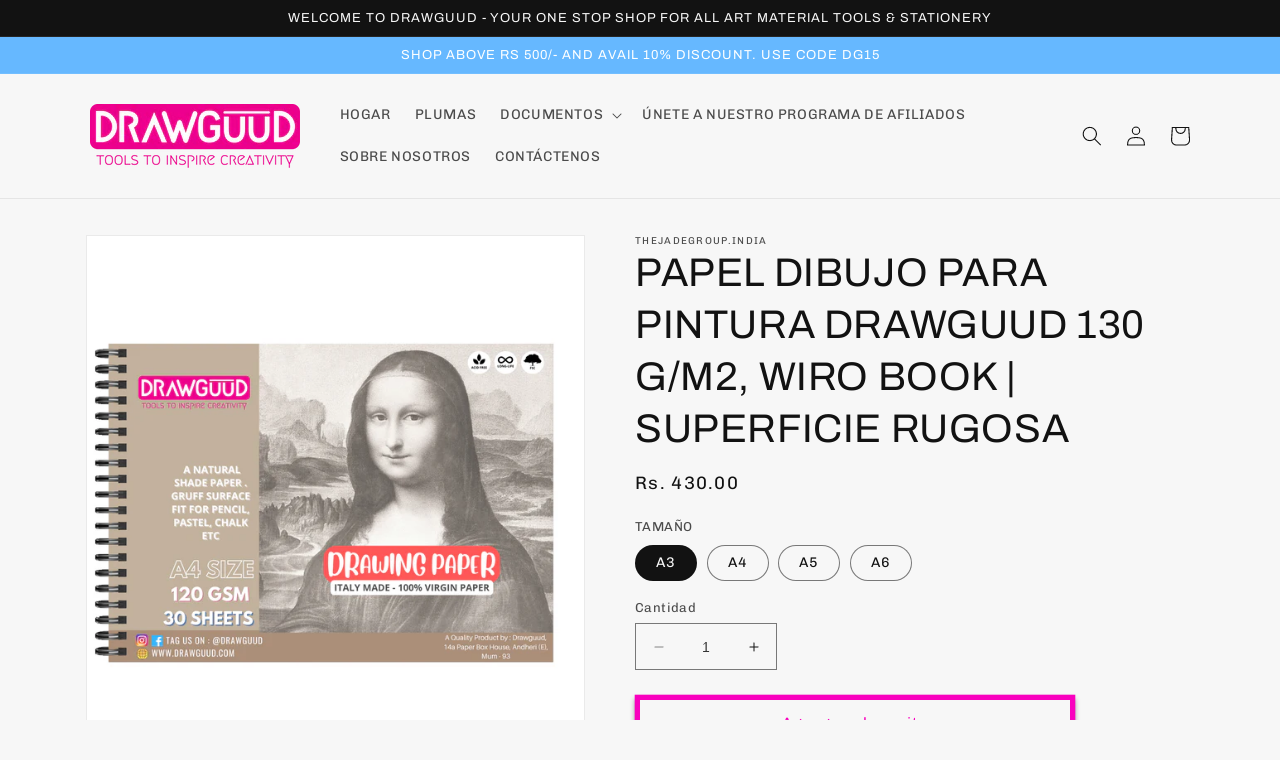

--- FILE ---
content_type: text/html; charset=utf-8
request_url: https://www.drawguud.com/es/products/drawguud-130-gsm-drawing-paper-for-painting-wiro-book-gruff-surface
body_size: 26963
content:
<!doctype html>
<html class="no-js" lang="es">
  <head>
    <meta charset="utf-8">
    <meta http-equiv="X-UA-Compatible" content="IE=edge">
    <meta name="viewport" content="width=device-width,initial-scale=1">
    <meta name="theme-color" content="">
    <link rel="canonical" href="https://www.drawguud.com/es/products/drawguud-130-gsm-drawing-paper-for-painting-wiro-book-gruff-surface">
    <link rel="preconnect" href="https://cdn.shopify.com" crossorigin><link rel="icon" type="image/png" href="//www.drawguud.com/cdn/shop/files/Favicon.png?crop=center&height=32&v=1656586988&width=32"><link rel="preconnect" href="https://fonts.shopifycdn.com" crossorigin><title>
      PAPEL DIBUJO PARA PINTURA DRAWGUUD 130 G/M2, WIRO BOOK | SUPERFICIE RU
 &ndash; DRAWGUUD - TOOLS TO INSPIRE CREATIVITY</title>

    
      <meta name="description" content="A3 - CONTIENE 20 HOJAS - A4 - CONTIENE 30 HOJAS A5 - CONTIENE 30 HOJAS A6 - CONTIENE 30 HOJAS Calidad de papel prémium: sienta la diferencia, disfrute de blocs de dibujo encuadernados en espiral que ofrecen papel de boceto de sombra natural con la textura perfecta para dibujar, dibujar e ilustrar. Todo a un precio aseq">
    

    

<meta property="og:site_name" content="DRAWGUUD - TOOLS TO INSPIRE CREATIVITY">
<meta property="og:url" content="https://www.drawguud.com/es/products/drawguud-130-gsm-drawing-paper-for-painting-wiro-book-gruff-surface">
<meta property="og:title" content="PAPEL DIBUJO PARA PINTURA DRAWGUUD 130 G/M2, WIRO BOOK | SUPERFICIE RU">
<meta property="og:type" content="product">
<meta property="og:description" content="A3 - CONTIENE 20 HOJAS - A4 - CONTIENE 30 HOJAS A5 - CONTIENE 30 HOJAS A6 - CONTIENE 30 HOJAS Calidad de papel prémium: sienta la diferencia, disfrute de blocs de dibujo encuadernados en espiral que ofrecen papel de boceto de sombra natural con la textura perfecta para dibujar, dibujar e ilustrar. Todo a un precio aseq"><meta property="og:image" content="http://www.drawguud.com/cdn/shop/products/DRAWINGPAPER.jpg?v=1680350939">
  <meta property="og:image:secure_url" content="https://www.drawguud.com/cdn/shop/products/DRAWINGPAPER.jpg?v=1680350939">
  <meta property="og:image:width" content="1200">
  <meta property="og:image:height" content="1200"><meta property="og:price:amount" content="150.00">
  <meta property="og:price:currency" content="INR"><meta name="twitter:card" content="summary_large_image">
<meta name="twitter:title" content="PAPEL DIBUJO PARA PINTURA DRAWGUUD 130 G/M2, WIRO BOOK | SUPERFICIE RU">
<meta name="twitter:description" content="A3 - CONTIENE 20 HOJAS - A4 - CONTIENE 30 HOJAS A5 - CONTIENE 30 HOJAS A6 - CONTIENE 30 HOJAS Calidad de papel prémium: sienta la diferencia, disfrute de blocs de dibujo encuadernados en espiral que ofrecen papel de boceto de sombra natural con la textura perfecta para dibujar, dibujar e ilustrar. Todo a un precio aseq">


    <script src="//www.drawguud.com/cdn/shop/t/2/assets/constants.js?v=95358004781563950421680444262" defer="defer"></script>
    <script src="//www.drawguud.com/cdn/shop/t/2/assets/pubsub.js?v=2921868252632587581680444263" defer="defer"></script>
    <script src="//www.drawguud.com/cdn/shop/t/2/assets/global.js?v=127210358271191040921680444262" defer="defer"></script>
    <script>window.performance && window.performance.mark && window.performance.mark('shopify.content_for_header.start');</script><meta id="shopify-digital-wallet" name="shopify-digital-wallet" content="/58393362568/digital_wallets/dialog">
<link rel="alternate" hreflang="x-default" href="https://www.drawguud.com/products/drawguud-130-gsm-drawing-paper-for-painting-wiro-book-gruff-surface">
<link rel="alternate" hreflang="en" href="https://www.drawguud.com/products/drawguud-130-gsm-drawing-paper-for-painting-wiro-book-gruff-surface">
<link rel="alternate" hreflang="ar" href="https://www.drawguud.com/ar/products/drawguud-130-gsm-drawing-paper-for-painting-wiro-book-gruff-surface">
<link rel="alternate" hreflang="es" href="https://www.drawguud.com/es/products/drawguud-130-gsm-drawing-paper-for-painting-wiro-book-gruff-surface">
<link rel="alternate" type="application/json+oembed" href="https://www.drawguud.com/es/products/drawguud-130-gsm-drawing-paper-for-painting-wiro-book-gruff-surface.oembed">
<script async="async" src="/checkouts/internal/preloads.js?locale=es-IN"></script>
<script id="shopify-features" type="application/json">{"accessToken":"5947351c58b7b42b55a706e1947f2993","betas":["rich-media-storefront-analytics"],"domain":"www.drawguud.com","predictiveSearch":true,"shopId":58393362568,"locale":"es"}</script>
<script>var Shopify = Shopify || {};
Shopify.shop = "thejadegroup-india.myshopify.com";
Shopify.locale = "es";
Shopify.currency = {"active":"INR","rate":"1.0"};
Shopify.country = "IN";
Shopify.theme = {"name":"Updated copy of Dawn","id":127462703240,"schema_name":"Dawn","schema_version":"9.0.0","theme_store_id":887,"role":"main"};
Shopify.theme.handle = "null";
Shopify.theme.style = {"id":null,"handle":null};
Shopify.cdnHost = "www.drawguud.com/cdn";
Shopify.routes = Shopify.routes || {};
Shopify.routes.root = "/es/";</script>
<script type="module">!function(o){(o.Shopify=o.Shopify||{}).modules=!0}(window);</script>
<script>!function(o){function n(){var o=[];function n(){o.push(Array.prototype.slice.apply(arguments))}return n.q=o,n}var t=o.Shopify=o.Shopify||{};t.loadFeatures=n(),t.autoloadFeatures=n()}(window);</script>
<script id="shop-js-analytics" type="application/json">{"pageType":"product"}</script>
<script defer="defer" async type="module" src="//www.drawguud.com/cdn/shopifycloud/shop-js/modules/v2/client.init-shop-cart-sync_CvZOh8Af.es.esm.js"></script>
<script defer="defer" async type="module" src="//www.drawguud.com/cdn/shopifycloud/shop-js/modules/v2/chunk.common_3Rxs6Qxh.esm.js"></script>
<script type="module">
  await import("//www.drawguud.com/cdn/shopifycloud/shop-js/modules/v2/client.init-shop-cart-sync_CvZOh8Af.es.esm.js");
await import("//www.drawguud.com/cdn/shopifycloud/shop-js/modules/v2/chunk.common_3Rxs6Qxh.esm.js");

  window.Shopify.SignInWithShop?.initShopCartSync?.({"fedCMEnabled":true,"windoidEnabled":true});

</script>
<script>(function() {
  var isLoaded = false;
  function asyncLoad() {
    if (isLoaded) return;
    isLoaded = true;
    var urls = ["https:\/\/static.affiliatly.com\/shopify\/v3\/shopify.js?affiliatly_code=AF-1057249\u0026s=2\u0026shop=thejadegroup-india.myshopify.com","https:\/\/www.shoutout.global\/js\/shoutout_theme.js?shop=thejadegroup-india.myshopify.com","https:\/\/www.shoutout.global\/js\/shoutout_cart.js?shop=thejadegroup-india.myshopify.com","\/\/cdn.shopify.com\/proxy\/334b077466984807e45295949761b30e9e35da1bef40cf9f6c2712c0906f3a52\/api.goaffpro.com\/loader.js?shop=thejadegroup-india.myshopify.com\u0026sp-cache-control=cHVibGljLCBtYXgtYWdlPTkwMA"];
    for (var i = 0; i < urls.length; i++) {
      var s = document.createElement('script');
      s.type = 'text/javascript';
      s.async = true;
      s.src = urls[i];
      var x = document.getElementsByTagName('script')[0];
      x.parentNode.insertBefore(s, x);
    }
  };
  if(window.attachEvent) {
    window.attachEvent('onload', asyncLoad);
  } else {
    window.addEventListener('load', asyncLoad, false);
  }
})();</script>
<script id="__st">var __st={"a":58393362568,"offset":-18000,"reqid":"ef83e170-644d-4ed8-b98b-bb636e7cfd89-1768786243","pageurl":"www.drawguud.com\/es\/products\/drawguud-130-gsm-drawing-paper-for-painting-wiro-book-gruff-surface","u":"083e32a17167","p":"product","rtyp":"product","rid":7338507665544};</script>
<script>window.ShopifyPaypalV4VisibilityTracking = true;</script>
<script id="captcha-bootstrap">!function(){'use strict';const t='contact',e='account',n='new_comment',o=[[t,t],['blogs',n],['comments',n],[t,'customer']],c=[[e,'customer_login'],[e,'guest_login'],[e,'recover_customer_password'],[e,'create_customer']],r=t=>t.map((([t,e])=>`form[action*='/${t}']:not([data-nocaptcha='true']) input[name='form_type'][value='${e}']`)).join(','),a=t=>()=>t?[...document.querySelectorAll(t)].map((t=>t.form)):[];function s(){const t=[...o],e=r(t);return a(e)}const i='password',u='form_key',d=['recaptcha-v3-token','g-recaptcha-response','h-captcha-response',i],f=()=>{try{return window.sessionStorage}catch{return}},m='__shopify_v',_=t=>t.elements[u];function p(t,e,n=!1){try{const o=window.sessionStorage,c=JSON.parse(o.getItem(e)),{data:r}=function(t){const{data:e,action:n}=t;return t[m]||n?{data:e,action:n}:{data:t,action:n}}(c);for(const[e,n]of Object.entries(r))t.elements[e]&&(t.elements[e].value=n);n&&o.removeItem(e)}catch(o){console.error('form repopulation failed',{error:o})}}const l='form_type',E='cptcha';function T(t){t.dataset[E]=!0}const w=window,h=w.document,L='Shopify',v='ce_forms',y='captcha';let A=!1;((t,e)=>{const n=(g='f06e6c50-85a8-45c8-87d0-21a2b65856fe',I='https://cdn.shopify.com/shopifycloud/storefront-forms-hcaptcha/ce_storefront_forms_captcha_hcaptcha.v1.5.2.iife.js',D={infoText:'Protegido por hCaptcha',privacyText:'Privacidad',termsText:'Términos'},(t,e,n)=>{const o=w[L][v],c=o.bindForm;if(c)return c(t,g,e,D).then(n);var r;o.q.push([[t,g,e,D],n]),r=I,A||(h.body.append(Object.assign(h.createElement('script'),{id:'captcha-provider',async:!0,src:r})),A=!0)});var g,I,D;w[L]=w[L]||{},w[L][v]=w[L][v]||{},w[L][v].q=[],w[L][y]=w[L][y]||{},w[L][y].protect=function(t,e){n(t,void 0,e),T(t)},Object.freeze(w[L][y]),function(t,e,n,w,h,L){const[v,y,A,g]=function(t,e,n){const i=e?o:[],u=t?c:[],d=[...i,...u],f=r(d),m=r(i),_=r(d.filter((([t,e])=>n.includes(e))));return[a(f),a(m),a(_),s()]}(w,h,L),I=t=>{const e=t.target;return e instanceof HTMLFormElement?e:e&&e.form},D=t=>v().includes(t);t.addEventListener('submit',(t=>{const e=I(t);if(!e)return;const n=D(e)&&!e.dataset.hcaptchaBound&&!e.dataset.recaptchaBound,o=_(e),c=g().includes(e)&&(!o||!o.value);(n||c)&&t.preventDefault(),c&&!n&&(function(t){try{if(!f())return;!function(t){const e=f();if(!e)return;const n=_(t);if(!n)return;const o=n.value;o&&e.removeItem(o)}(t);const e=Array.from(Array(32),(()=>Math.random().toString(36)[2])).join('');!function(t,e){_(t)||t.append(Object.assign(document.createElement('input'),{type:'hidden',name:u})),t.elements[u].value=e}(t,e),function(t,e){const n=f();if(!n)return;const o=[...t.querySelectorAll(`input[type='${i}']`)].map((({name:t})=>t)),c=[...d,...o],r={};for(const[a,s]of new FormData(t).entries())c.includes(a)||(r[a]=s);n.setItem(e,JSON.stringify({[m]:1,action:t.action,data:r}))}(t,e)}catch(e){console.error('failed to persist form',e)}}(e),e.submit())}));const S=(t,e)=>{t&&!t.dataset[E]&&(n(t,e.some((e=>e===t))),T(t))};for(const o of['focusin','change'])t.addEventListener(o,(t=>{const e=I(t);D(e)&&S(e,y())}));const B=e.get('form_key'),M=e.get(l),P=B&&M;t.addEventListener('DOMContentLoaded',(()=>{const t=y();if(P)for(const e of t)e.elements[l].value===M&&p(e,B);[...new Set([...A(),...v().filter((t=>'true'===t.dataset.shopifyCaptcha))])].forEach((e=>S(e,t)))}))}(h,new URLSearchParams(w.location.search),n,t,e,['guest_login'])})(!0,!0)}();</script>
<script integrity="sha256-4kQ18oKyAcykRKYeNunJcIwy7WH5gtpwJnB7kiuLZ1E=" data-source-attribution="shopify.loadfeatures" defer="defer" src="//www.drawguud.com/cdn/shopifycloud/storefront/assets/storefront/load_feature-a0a9edcb.js" crossorigin="anonymous"></script>
<script data-source-attribution="shopify.dynamic_checkout.dynamic.init">var Shopify=Shopify||{};Shopify.PaymentButton=Shopify.PaymentButton||{isStorefrontPortableWallets:!0,init:function(){window.Shopify.PaymentButton.init=function(){};var t=document.createElement("script");t.src="https://www.drawguud.com/cdn/shopifycloud/portable-wallets/latest/portable-wallets.es.js",t.type="module",document.head.appendChild(t)}};
</script>
<script data-source-attribution="shopify.dynamic_checkout.buyer_consent">
  function portableWalletsHideBuyerConsent(e){var t=document.getElementById("shopify-buyer-consent"),n=document.getElementById("shopify-subscription-policy-button");t&&n&&(t.classList.add("hidden"),t.setAttribute("aria-hidden","true"),n.removeEventListener("click",e))}function portableWalletsShowBuyerConsent(e){var t=document.getElementById("shopify-buyer-consent"),n=document.getElementById("shopify-subscription-policy-button");t&&n&&(t.classList.remove("hidden"),t.removeAttribute("aria-hidden"),n.addEventListener("click",e))}window.Shopify?.PaymentButton&&(window.Shopify.PaymentButton.hideBuyerConsent=portableWalletsHideBuyerConsent,window.Shopify.PaymentButton.showBuyerConsent=portableWalletsShowBuyerConsent);
</script>
<script>
  function portableWalletsCleanup(e){e&&e.src&&console.error("Failed to load portable wallets script "+e.src);var t=document.querySelectorAll("shopify-accelerated-checkout .shopify-payment-button__skeleton, shopify-accelerated-checkout-cart .wallet-cart-button__skeleton"),e=document.getElementById("shopify-buyer-consent");for(let e=0;e<t.length;e++)t[e].remove();e&&e.remove()}function portableWalletsNotLoadedAsModule(e){e instanceof ErrorEvent&&"string"==typeof e.message&&e.message.includes("import.meta")&&"string"==typeof e.filename&&e.filename.includes("portable-wallets")&&(window.removeEventListener("error",portableWalletsNotLoadedAsModule),window.Shopify.PaymentButton.failedToLoad=e,"loading"===document.readyState?document.addEventListener("DOMContentLoaded",window.Shopify.PaymentButton.init):window.Shopify.PaymentButton.init())}window.addEventListener("error",portableWalletsNotLoadedAsModule);
</script>

<script type="module" src="https://www.drawguud.com/cdn/shopifycloud/portable-wallets/latest/portable-wallets.es.js" onError="portableWalletsCleanup(this)" crossorigin="anonymous"></script>
<script nomodule>
  document.addEventListener("DOMContentLoaded", portableWalletsCleanup);
</script>

<link id="shopify-accelerated-checkout-styles" rel="stylesheet" media="screen" href="https://www.drawguud.com/cdn/shopifycloud/portable-wallets/latest/accelerated-checkout-backwards-compat.css" crossorigin="anonymous">
<style id="shopify-accelerated-checkout-cart">
        #shopify-buyer-consent {
  margin-top: 1em;
  display: inline-block;
  width: 100%;
}

#shopify-buyer-consent.hidden {
  display: none;
}

#shopify-subscription-policy-button {
  background: none;
  border: none;
  padding: 0;
  text-decoration: underline;
  font-size: inherit;
  cursor: pointer;
}

#shopify-subscription-policy-button::before {
  box-shadow: none;
}

      </style>
<script id="sections-script" data-sections="header" defer="defer" src="//www.drawguud.com/cdn/shop/t/2/compiled_assets/scripts.js?v=77"></script>
<script>window.performance && window.performance.mark && window.performance.mark('shopify.content_for_header.end');</script>


    <style data-shopify>
      @font-face {
  font-family: Chivo;
  font-weight: 400;
  font-style: normal;
  font-display: swap;
  src: url("//www.drawguud.com/cdn/fonts/chivo/chivo_n4.059fadbbf52d9f02350103459eb216e4b24c4661.woff2") format("woff2"),
       url("//www.drawguud.com/cdn/fonts/chivo/chivo_n4.f2f8fca8b7ff9f510fa7f09ffe5448b3504bccf5.woff") format("woff");
}

      @font-face {
  font-family: Chivo;
  font-weight: 700;
  font-style: normal;
  font-display: swap;
  src: url("//www.drawguud.com/cdn/fonts/chivo/chivo_n7.4d81c6f06c2ff78ed42169d6ec4aefa6d5cb0ff0.woff2") format("woff2"),
       url("//www.drawguud.com/cdn/fonts/chivo/chivo_n7.a0e879417e089c259360eefc0ac3a3c8ea4e2830.woff") format("woff");
}

      @font-face {
  font-family: Chivo;
  font-weight: 400;
  font-style: italic;
  font-display: swap;
  src: url("//www.drawguud.com/cdn/fonts/chivo/chivo_i4.95e9c0ba514943a715970b2897b31bdfdc9132b8.woff2") format("woff2"),
       url("//www.drawguud.com/cdn/fonts/chivo/chivo_i4.31da6515f3970f86ac14321ace1609bd161f315f.woff") format("woff");
}

      @font-face {
  font-family: Chivo;
  font-weight: 700;
  font-style: italic;
  font-display: swap;
  src: url("//www.drawguud.com/cdn/fonts/chivo/chivo_i7.0e5a75162c3ca7258edd3d59adf64e0fd118a226.woff2") format("woff2"),
       url("//www.drawguud.com/cdn/fonts/chivo/chivo_i7.f9fd944b04861b64efaebd9de502668b4b566567.woff") format("woff");
}

      @font-face {
  font-family: Archivo;
  font-weight: 400;
  font-style: normal;
  font-display: swap;
  src: url("//www.drawguud.com/cdn/fonts/archivo/archivo_n4.dc8d917cc69af0a65ae04d01fd8eeab28a3573c9.woff2") format("woff2"),
       url("//www.drawguud.com/cdn/fonts/archivo/archivo_n4.bd6b9c34fdb81d7646836be8065ce3c80a2cc984.woff") format("woff");
}


      :root {
        --font-body-family: Chivo, sans-serif;
        --font-body-style: normal;
        --font-body-weight: 400;
        --font-body-weight-bold: 700;

        --font-heading-family: Archivo, sans-serif;
        --font-heading-style: normal;
        --font-heading-weight: 400;

        --font-body-scale: 1.0;
        --font-heading-scale: 1.0;

        --color-base-text: 18, 18, 18;
        --color-shadow: 18, 18, 18;
        --color-base-background-1: 247, 247, 247;
        --color-base-background-2: 207, 211, 209;
        --color-base-solid-button-labels: 255, 255, 255;
        --color-base-outline-button-labels: 249, 0, 190;
        --color-base-accent-1: 249, 0, 190;
        --color-base-accent-2: 102, 184, 255;
        --payment-terms-background-color: #f7f7f7;

        --gradient-base-background-1: #f7f7f7;
        --gradient-base-background-2: #cfd3d1;
        --gradient-base-accent-1: #f900be;
        --gradient-base-accent-2: #66b8ff;

        --media-padding: px;
        --media-border-opacity: 0.05;
        --media-border-width: 1px;
        --media-radius: 0px;
        --media-shadow-opacity: 0.0;
        --media-shadow-horizontal-offset: 0px;
        --media-shadow-vertical-offset: 4px;
        --media-shadow-blur-radius: 5px;
        --media-shadow-visible: 0;

        --page-width: 120rem;
        --page-width-margin: 0rem;

        --product-card-image-padding: 0.0rem;
        --product-card-corner-radius: 0.0rem;
        --product-card-text-alignment: center;
        --product-card-border-width: 0.0rem;
        --product-card-border-opacity: 0.1;
        --product-card-shadow-opacity: 0.0;
        --product-card-shadow-visible: 0;
        --product-card-shadow-horizontal-offset: 0.0rem;
        --product-card-shadow-vertical-offset: 0.4rem;
        --product-card-shadow-blur-radius: 0.5rem;

        --collection-card-image-padding: 0.0rem;
        --collection-card-corner-radius: 0.0rem;
        --collection-card-text-alignment: left;
        --collection-card-border-width: 0.0rem;
        --collection-card-border-opacity: 0.0;
        --collection-card-shadow-opacity: 0.1;
        --collection-card-shadow-visible: 1;
        --collection-card-shadow-horizontal-offset: 0.0rem;
        --collection-card-shadow-vertical-offset: 0.0rem;
        --collection-card-shadow-blur-radius: 0.0rem;

        --blog-card-image-padding: 0.0rem;
        --blog-card-corner-radius: 0.0rem;
        --blog-card-text-alignment: left;
        --blog-card-border-width: 0.0rem;
        --blog-card-border-opacity: 0.0;
        --blog-card-shadow-opacity: 0.1;
        --blog-card-shadow-visible: 1;
        --blog-card-shadow-horizontal-offset: 0.0rem;
        --blog-card-shadow-vertical-offset: 0.0rem;
        --blog-card-shadow-blur-radius: 0.0rem;

        --badge-corner-radius: 4.0rem;

        --popup-border-width: 1px;
        --popup-border-opacity: 0.1;
        --popup-corner-radius: 0px;
        --popup-shadow-opacity: 0.0;
        --popup-shadow-horizontal-offset: 0px;
        --popup-shadow-vertical-offset: 4px;
        --popup-shadow-blur-radius: 5px;

        --drawer-border-width: 1px;
        --drawer-border-opacity: 0.1;
        --drawer-shadow-opacity: 0.0;
        --drawer-shadow-horizontal-offset: 0px;
        --drawer-shadow-vertical-offset: 4px;
        --drawer-shadow-blur-radius: 5px;

        --spacing-sections-desktop: 0px;
        --spacing-sections-mobile: 0px;

        --grid-desktop-vertical-spacing: 8px;
        --grid-desktop-horizontal-spacing: 8px;
        --grid-mobile-vertical-spacing: 4px;
        --grid-mobile-horizontal-spacing: 4px;

        --text-boxes-border-opacity: 0.1;
        --text-boxes-border-width: 0px;
        --text-boxes-radius: 0px;
        --text-boxes-shadow-opacity: 0.0;
        --text-boxes-shadow-visible: 0;
        --text-boxes-shadow-horizontal-offset: 0px;
        --text-boxes-shadow-vertical-offset: 4px;
        --text-boxes-shadow-blur-radius: 5px;

        --buttons-radius: 0px;
        --buttons-radius-outset: 0px;
        --buttons-border-width: 5px;
        --buttons-border-opacity: 1.0;
        --buttons-shadow-opacity: 0.45;
        --buttons-shadow-visible: 1;
        --buttons-shadow-horizontal-offset: 0px;
        --buttons-shadow-vertical-offset: 4px;
        --buttons-shadow-blur-radius: 5px;
        --buttons-border-offset: 0.3px;

        --inputs-radius: 0px;
        --inputs-border-width: 1px;
        --inputs-border-opacity: 0.55;
        --inputs-shadow-opacity: 0.0;
        --inputs-shadow-horizontal-offset: 0px;
        --inputs-margin-offset: 0px;
        --inputs-shadow-vertical-offset: 4px;
        --inputs-shadow-blur-radius: 5px;
        --inputs-radius-outset: 0px;

        --variant-pills-radius: 40px;
        --variant-pills-border-width: 1px;
        --variant-pills-border-opacity: 0.55;
        --variant-pills-shadow-opacity: 0.0;
        --variant-pills-shadow-horizontal-offset: 0px;
        --variant-pills-shadow-vertical-offset: 4px;
        --variant-pills-shadow-blur-radius: 5px;
      }

      *,
      *::before,
      *::after {
        box-sizing: inherit;
      }

      html {
        box-sizing: border-box;
        font-size: calc(var(--font-body-scale) * 62.5%);
        height: 100%;
      }

      body {
        display: grid;
        grid-template-rows: auto auto 1fr auto;
        grid-template-columns: 100%;
        min-height: 100%;
        margin: 0;
        font-size: 1.5rem;
        letter-spacing: 0.06rem;
        line-height: calc(1 + 0.8 / var(--font-body-scale));
        font-family: var(--font-body-family);
        font-style: var(--font-body-style);
        font-weight: var(--font-body-weight);
      }

      @media screen and (min-width: 750px) {
        body {
          font-size: 1.6rem;
        }
      }
    </style>

    <link href="//www.drawguud.com/cdn/shop/t/2/assets/base.css?v=140624990073879848751680444261" rel="stylesheet" type="text/css" media="all" />
<link rel="preload" as="font" href="//www.drawguud.com/cdn/fonts/chivo/chivo_n4.059fadbbf52d9f02350103459eb216e4b24c4661.woff2" type="font/woff2" crossorigin><link rel="preload" as="font" href="//www.drawguud.com/cdn/fonts/archivo/archivo_n4.dc8d917cc69af0a65ae04d01fd8eeab28a3573c9.woff2" type="font/woff2" crossorigin><link rel="stylesheet" href="//www.drawguud.com/cdn/shop/t/2/assets/component-predictive-search.css?v=85913294783299393391680444262" media="print" onload="this.media='all'"><script>document.documentElement.className = document.documentElement.className.replace('no-js', 'js');
    if (Shopify.designMode) {
      document.documentElement.classList.add('shopify-design-mode');
    }
    </script>
  <link href="https://monorail-edge.shopifysvc.com" rel="dns-prefetch">
<script>(function(){if ("sendBeacon" in navigator && "performance" in window) {try {var session_token_from_headers = performance.getEntriesByType('navigation')[0].serverTiming.find(x => x.name == '_s').description;} catch {var session_token_from_headers = undefined;}var session_cookie_matches = document.cookie.match(/_shopify_s=([^;]*)/);var session_token_from_cookie = session_cookie_matches && session_cookie_matches.length === 2 ? session_cookie_matches[1] : "";var session_token = session_token_from_headers || session_token_from_cookie || "";function handle_abandonment_event(e) {var entries = performance.getEntries().filter(function(entry) {return /monorail-edge.shopifysvc.com/.test(entry.name);});if (!window.abandonment_tracked && entries.length === 0) {window.abandonment_tracked = true;var currentMs = Date.now();var navigation_start = performance.timing.navigationStart;var payload = {shop_id: 58393362568,url: window.location.href,navigation_start,duration: currentMs - navigation_start,session_token,page_type: "product"};window.navigator.sendBeacon("https://monorail-edge.shopifysvc.com/v1/produce", JSON.stringify({schema_id: "online_store_buyer_site_abandonment/1.1",payload: payload,metadata: {event_created_at_ms: currentMs,event_sent_at_ms: currentMs}}));}}window.addEventListener('pagehide', handle_abandonment_event);}}());</script>
<script id="web-pixels-manager-setup">(function e(e,d,r,n,o){if(void 0===o&&(o={}),!Boolean(null===(a=null===(i=window.Shopify)||void 0===i?void 0:i.analytics)||void 0===a?void 0:a.replayQueue)){var i,a;window.Shopify=window.Shopify||{};var t=window.Shopify;t.analytics=t.analytics||{};var s=t.analytics;s.replayQueue=[],s.publish=function(e,d,r){return s.replayQueue.push([e,d,r]),!0};try{self.performance.mark("wpm:start")}catch(e){}var l=function(){var e={modern:/Edge?\/(1{2}[4-9]|1[2-9]\d|[2-9]\d{2}|\d{4,})\.\d+(\.\d+|)|Firefox\/(1{2}[4-9]|1[2-9]\d|[2-9]\d{2}|\d{4,})\.\d+(\.\d+|)|Chrom(ium|e)\/(9{2}|\d{3,})\.\d+(\.\d+|)|(Maci|X1{2}).+ Version\/(15\.\d+|(1[6-9]|[2-9]\d|\d{3,})\.\d+)([,.]\d+|)( \(\w+\)|)( Mobile\/\w+|) Safari\/|Chrome.+OPR\/(9{2}|\d{3,})\.\d+\.\d+|(CPU[ +]OS|iPhone[ +]OS|CPU[ +]iPhone|CPU IPhone OS|CPU iPad OS)[ +]+(15[._]\d+|(1[6-9]|[2-9]\d|\d{3,})[._]\d+)([._]\d+|)|Android:?[ /-](13[3-9]|1[4-9]\d|[2-9]\d{2}|\d{4,})(\.\d+|)(\.\d+|)|Android.+Firefox\/(13[5-9]|1[4-9]\d|[2-9]\d{2}|\d{4,})\.\d+(\.\d+|)|Android.+Chrom(ium|e)\/(13[3-9]|1[4-9]\d|[2-9]\d{2}|\d{4,})\.\d+(\.\d+|)|SamsungBrowser\/([2-9]\d|\d{3,})\.\d+/,legacy:/Edge?\/(1[6-9]|[2-9]\d|\d{3,})\.\d+(\.\d+|)|Firefox\/(5[4-9]|[6-9]\d|\d{3,})\.\d+(\.\d+|)|Chrom(ium|e)\/(5[1-9]|[6-9]\d|\d{3,})\.\d+(\.\d+|)([\d.]+$|.*Safari\/(?![\d.]+ Edge\/[\d.]+$))|(Maci|X1{2}).+ Version\/(10\.\d+|(1[1-9]|[2-9]\d|\d{3,})\.\d+)([,.]\d+|)( \(\w+\)|)( Mobile\/\w+|) Safari\/|Chrome.+OPR\/(3[89]|[4-9]\d|\d{3,})\.\d+\.\d+|(CPU[ +]OS|iPhone[ +]OS|CPU[ +]iPhone|CPU IPhone OS|CPU iPad OS)[ +]+(10[._]\d+|(1[1-9]|[2-9]\d|\d{3,})[._]\d+)([._]\d+|)|Android:?[ /-](13[3-9]|1[4-9]\d|[2-9]\d{2}|\d{4,})(\.\d+|)(\.\d+|)|Mobile Safari.+OPR\/([89]\d|\d{3,})\.\d+\.\d+|Android.+Firefox\/(13[5-9]|1[4-9]\d|[2-9]\d{2}|\d{4,})\.\d+(\.\d+|)|Android.+Chrom(ium|e)\/(13[3-9]|1[4-9]\d|[2-9]\d{2}|\d{4,})\.\d+(\.\d+|)|Android.+(UC? ?Browser|UCWEB|U3)[ /]?(15\.([5-9]|\d{2,})|(1[6-9]|[2-9]\d|\d{3,})\.\d+)\.\d+|SamsungBrowser\/(5\.\d+|([6-9]|\d{2,})\.\d+)|Android.+MQ{2}Browser\/(14(\.(9|\d{2,})|)|(1[5-9]|[2-9]\d|\d{3,})(\.\d+|))(\.\d+|)|K[Aa][Ii]OS\/(3\.\d+|([4-9]|\d{2,})\.\d+)(\.\d+|)/},d=e.modern,r=e.legacy,n=navigator.userAgent;return n.match(d)?"modern":n.match(r)?"legacy":"unknown"}(),u="modern"===l?"modern":"legacy",c=(null!=n?n:{modern:"",legacy:""})[u],f=function(e){return[e.baseUrl,"/wpm","/b",e.hashVersion,"modern"===e.buildTarget?"m":"l",".js"].join("")}({baseUrl:d,hashVersion:r,buildTarget:u}),m=function(e){var d=e.version,r=e.bundleTarget,n=e.surface,o=e.pageUrl,i=e.monorailEndpoint;return{emit:function(e){var a=e.status,t=e.errorMsg,s=(new Date).getTime(),l=JSON.stringify({metadata:{event_sent_at_ms:s},events:[{schema_id:"web_pixels_manager_load/3.1",payload:{version:d,bundle_target:r,page_url:o,status:a,surface:n,error_msg:t},metadata:{event_created_at_ms:s}}]});if(!i)return console&&console.warn&&console.warn("[Web Pixels Manager] No Monorail endpoint provided, skipping logging."),!1;try{return self.navigator.sendBeacon.bind(self.navigator)(i,l)}catch(e){}var u=new XMLHttpRequest;try{return u.open("POST",i,!0),u.setRequestHeader("Content-Type","text/plain"),u.send(l),!0}catch(e){return console&&console.warn&&console.warn("[Web Pixels Manager] Got an unhandled error while logging to Monorail."),!1}}}}({version:r,bundleTarget:l,surface:e.surface,pageUrl:self.location.href,monorailEndpoint:e.monorailEndpoint});try{o.browserTarget=l,function(e){var d=e.src,r=e.async,n=void 0===r||r,o=e.onload,i=e.onerror,a=e.sri,t=e.scriptDataAttributes,s=void 0===t?{}:t,l=document.createElement("script"),u=document.querySelector("head"),c=document.querySelector("body");if(l.async=n,l.src=d,a&&(l.integrity=a,l.crossOrigin="anonymous"),s)for(var f in s)if(Object.prototype.hasOwnProperty.call(s,f))try{l.dataset[f]=s[f]}catch(e){}if(o&&l.addEventListener("load",o),i&&l.addEventListener("error",i),u)u.appendChild(l);else{if(!c)throw new Error("Did not find a head or body element to append the script");c.appendChild(l)}}({src:f,async:!0,onload:function(){if(!function(){var e,d;return Boolean(null===(d=null===(e=window.Shopify)||void 0===e?void 0:e.analytics)||void 0===d?void 0:d.initialized)}()){var d=window.webPixelsManager.init(e)||void 0;if(d){var r=window.Shopify.analytics;r.replayQueue.forEach((function(e){var r=e[0],n=e[1],o=e[2];d.publishCustomEvent(r,n,o)})),r.replayQueue=[],r.publish=d.publishCustomEvent,r.visitor=d.visitor,r.initialized=!0}}},onerror:function(){return m.emit({status:"failed",errorMsg:"".concat(f," has failed to load")})},sri:function(e){var d=/^sha384-[A-Za-z0-9+/=]+$/;return"string"==typeof e&&d.test(e)}(c)?c:"",scriptDataAttributes:o}),m.emit({status:"loading"})}catch(e){m.emit({status:"failed",errorMsg:(null==e?void 0:e.message)||"Unknown error"})}}})({shopId: 58393362568,storefrontBaseUrl: "https://www.drawguud.com",extensionsBaseUrl: "https://extensions.shopifycdn.com/cdn/shopifycloud/web-pixels-manager",monorailEndpoint: "https://monorail-edge.shopifysvc.com/unstable/produce_batch",surface: "storefront-renderer",enabledBetaFlags: ["2dca8a86"],webPixelsConfigList: [{"id":"916586632","configuration":"{\"shop\":\"thejadegroup-india.myshopify.com\",\"cookie_duration\":\"604800\"}","eventPayloadVersion":"v1","runtimeContext":"STRICT","scriptVersion":"a2e7513c3708f34b1f617d7ce88f9697","type":"APP","apiClientId":2744533,"privacyPurposes":["ANALYTICS","MARKETING"],"dataSharingAdjustments":{"protectedCustomerApprovalScopes":["read_customer_address","read_customer_email","read_customer_name","read_customer_personal_data","read_customer_phone"]}},{"id":"shopify-app-pixel","configuration":"{}","eventPayloadVersion":"v1","runtimeContext":"STRICT","scriptVersion":"0450","apiClientId":"shopify-pixel","type":"APP","privacyPurposes":["ANALYTICS","MARKETING"]},{"id":"shopify-custom-pixel","eventPayloadVersion":"v1","runtimeContext":"LAX","scriptVersion":"0450","apiClientId":"shopify-pixel","type":"CUSTOM","privacyPurposes":["ANALYTICS","MARKETING"]}],isMerchantRequest: false,initData: {"shop":{"name":"DRAWGUUD - TOOLS TO INSPIRE CREATIVITY","paymentSettings":{"currencyCode":"INR"},"myshopifyDomain":"thejadegroup-india.myshopify.com","countryCode":"IN","storefrontUrl":"https:\/\/www.drawguud.com\/es"},"customer":null,"cart":null,"checkout":null,"productVariants":[{"price":{"amount":430.0,"currencyCode":"INR"},"product":{"title":"PAPEL DIBUJO PARA PINTURA DRAWGUUD 130 G\/M2, WIRO BOOK | SUPERFICIE RUGOSA ","vendor":"thejadegroup.india","id":"7338507665544","untranslatedTitle":"PAPEL DIBUJO PARA PINTURA DRAWGUUD 130 G\/M2, WIRO BOOK | SUPERFICIE RUGOSA ","url":"\/es\/products\/drawguud-130-gsm-drawing-paper-for-painting-wiro-book-gruff-surface","type":"Paper"},"id":"41104131752072","image":{"src":"\/\/www.drawguud.com\/cdn\/shop\/products\/DRAWINGPAPER.jpg?v=1680350939"},"sku":null,"title":"A3","untranslatedTitle":"A3"},{"price":{"amount":300.0,"currencyCode":"INR"},"product":{"title":"PAPEL DIBUJO PARA PINTURA DRAWGUUD 130 G\/M2, WIRO BOOK | SUPERFICIE RUGOSA ","vendor":"thejadegroup.india","id":"7338507665544","untranslatedTitle":"PAPEL DIBUJO PARA PINTURA DRAWGUUD 130 G\/M2, WIRO BOOK | SUPERFICIE RUGOSA ","url":"\/es\/products\/drawguud-130-gsm-drawing-paper-for-painting-wiro-book-gruff-surface","type":"Paper"},"id":"41104131784840","image":{"src":"\/\/www.drawguud.com\/cdn\/shop\/products\/DRAWINGPAPER.jpg?v=1680350939"},"sku":null,"title":"A4","untranslatedTitle":"A4"},{"price":{"amount":199.0,"currencyCode":"INR"},"product":{"title":"PAPEL DIBUJO PARA PINTURA DRAWGUUD 130 G\/M2, WIRO BOOK | SUPERFICIE RUGOSA ","vendor":"thejadegroup.india","id":"7338507665544","untranslatedTitle":"PAPEL DIBUJO PARA PINTURA DRAWGUUD 130 G\/M2, WIRO BOOK | SUPERFICIE RUGOSA ","url":"\/es\/products\/drawguud-130-gsm-drawing-paper-for-painting-wiro-book-gruff-surface","type":"Paper"},"id":"41104131817608","image":{"src":"\/\/www.drawguud.com\/cdn\/shop\/products\/DRAWINGPAPER.jpg?v=1680350939"},"sku":null,"title":"A5","untranslatedTitle":"A5"},{"price":{"amount":150.0,"currencyCode":"INR"},"product":{"title":"PAPEL DIBUJO PARA PINTURA DRAWGUUD 130 G\/M2, WIRO BOOK | SUPERFICIE RUGOSA ","vendor":"thejadegroup.india","id":"7338507665544","untranslatedTitle":"PAPEL DIBUJO PARA PINTURA DRAWGUUD 130 G\/M2, WIRO BOOK | SUPERFICIE RUGOSA ","url":"\/es\/products\/drawguud-130-gsm-drawing-paper-for-painting-wiro-book-gruff-surface","type":"Paper"},"id":"41104131850376","image":{"src":"\/\/www.drawguud.com\/cdn\/shop\/products\/DRAWINGPAPER.jpg?v=1680350939"},"sku":null,"title":"A6","untranslatedTitle":"A6"}],"purchasingCompany":null},},"https://www.drawguud.com/cdn","fcfee988w5aeb613cpc8e4bc33m6693e112",{"modern":"","legacy":""},{"shopId":"58393362568","storefrontBaseUrl":"https:\/\/www.drawguud.com","extensionBaseUrl":"https:\/\/extensions.shopifycdn.com\/cdn\/shopifycloud\/web-pixels-manager","surface":"storefront-renderer","enabledBetaFlags":"[\"2dca8a86\"]","isMerchantRequest":"false","hashVersion":"fcfee988w5aeb613cpc8e4bc33m6693e112","publish":"custom","events":"[[\"page_viewed\",{}],[\"product_viewed\",{\"productVariant\":{\"price\":{\"amount\":430.0,\"currencyCode\":\"INR\"},\"product\":{\"title\":\"PAPEL DIBUJO PARA PINTURA DRAWGUUD 130 G\/M2, WIRO BOOK | SUPERFICIE RUGOSA \",\"vendor\":\"thejadegroup.india\",\"id\":\"7338507665544\",\"untranslatedTitle\":\"PAPEL DIBUJO PARA PINTURA DRAWGUUD 130 G\/M2, WIRO BOOK | SUPERFICIE RUGOSA \",\"url\":\"\/es\/products\/drawguud-130-gsm-drawing-paper-for-painting-wiro-book-gruff-surface\",\"type\":\"Paper\"},\"id\":\"41104131752072\",\"image\":{\"src\":\"\/\/www.drawguud.com\/cdn\/shop\/products\/DRAWINGPAPER.jpg?v=1680350939\"},\"sku\":null,\"title\":\"A3\",\"untranslatedTitle\":\"A3\"}}]]"});</script><script>
  window.ShopifyAnalytics = window.ShopifyAnalytics || {};
  window.ShopifyAnalytics.meta = window.ShopifyAnalytics.meta || {};
  window.ShopifyAnalytics.meta.currency = 'INR';
  var meta = {"product":{"id":7338507665544,"gid":"gid:\/\/shopify\/Product\/7338507665544","vendor":"thejadegroup.india","type":"Paper","handle":"drawguud-130-gsm-drawing-paper-for-painting-wiro-book-gruff-surface","variants":[{"id":41104131752072,"price":43000,"name":"PAPEL DIBUJO PARA PINTURA DRAWGUUD 130 G\/M2, WIRO BOOK | SUPERFICIE RUGOSA  - A3","public_title":"A3","sku":null},{"id":41104131784840,"price":30000,"name":"PAPEL DIBUJO PARA PINTURA DRAWGUUD 130 G\/M2, WIRO BOOK | SUPERFICIE RUGOSA  - A4","public_title":"A4","sku":null},{"id":41104131817608,"price":19900,"name":"PAPEL DIBUJO PARA PINTURA DRAWGUUD 130 G\/M2, WIRO BOOK | SUPERFICIE RUGOSA  - A5","public_title":"A5","sku":null},{"id":41104131850376,"price":15000,"name":"PAPEL DIBUJO PARA PINTURA DRAWGUUD 130 G\/M2, WIRO BOOK | SUPERFICIE RUGOSA  - A6","public_title":"A6","sku":null}],"remote":false},"page":{"pageType":"product","resourceType":"product","resourceId":7338507665544,"requestId":"ef83e170-644d-4ed8-b98b-bb636e7cfd89-1768786243"}};
  for (var attr in meta) {
    window.ShopifyAnalytics.meta[attr] = meta[attr];
  }
</script>
<script class="analytics">
  (function () {
    var customDocumentWrite = function(content) {
      var jquery = null;

      if (window.jQuery) {
        jquery = window.jQuery;
      } else if (window.Checkout && window.Checkout.$) {
        jquery = window.Checkout.$;
      }

      if (jquery) {
        jquery('body').append(content);
      }
    };

    var hasLoggedConversion = function(token) {
      if (token) {
        return document.cookie.indexOf('loggedConversion=' + token) !== -1;
      }
      return false;
    }

    var setCookieIfConversion = function(token) {
      if (token) {
        var twoMonthsFromNow = new Date(Date.now());
        twoMonthsFromNow.setMonth(twoMonthsFromNow.getMonth() + 2);

        document.cookie = 'loggedConversion=' + token + '; expires=' + twoMonthsFromNow;
      }
    }

    var trekkie = window.ShopifyAnalytics.lib = window.trekkie = window.trekkie || [];
    if (trekkie.integrations) {
      return;
    }
    trekkie.methods = [
      'identify',
      'page',
      'ready',
      'track',
      'trackForm',
      'trackLink'
    ];
    trekkie.factory = function(method) {
      return function() {
        var args = Array.prototype.slice.call(arguments);
        args.unshift(method);
        trekkie.push(args);
        return trekkie;
      };
    };
    for (var i = 0; i < trekkie.methods.length; i++) {
      var key = trekkie.methods[i];
      trekkie[key] = trekkie.factory(key);
    }
    trekkie.load = function(config) {
      trekkie.config = config || {};
      trekkie.config.initialDocumentCookie = document.cookie;
      var first = document.getElementsByTagName('script')[0];
      var script = document.createElement('script');
      script.type = 'text/javascript';
      script.onerror = function(e) {
        var scriptFallback = document.createElement('script');
        scriptFallback.type = 'text/javascript';
        scriptFallback.onerror = function(error) {
                var Monorail = {
      produce: function produce(monorailDomain, schemaId, payload) {
        var currentMs = new Date().getTime();
        var event = {
          schema_id: schemaId,
          payload: payload,
          metadata: {
            event_created_at_ms: currentMs,
            event_sent_at_ms: currentMs
          }
        };
        return Monorail.sendRequest("https://" + monorailDomain + "/v1/produce", JSON.stringify(event));
      },
      sendRequest: function sendRequest(endpointUrl, payload) {
        // Try the sendBeacon API
        if (window && window.navigator && typeof window.navigator.sendBeacon === 'function' && typeof window.Blob === 'function' && !Monorail.isIos12()) {
          var blobData = new window.Blob([payload], {
            type: 'text/plain'
          });

          if (window.navigator.sendBeacon(endpointUrl, blobData)) {
            return true;
          } // sendBeacon was not successful

        } // XHR beacon

        var xhr = new XMLHttpRequest();

        try {
          xhr.open('POST', endpointUrl);
          xhr.setRequestHeader('Content-Type', 'text/plain');
          xhr.send(payload);
        } catch (e) {
          console.log(e);
        }

        return false;
      },
      isIos12: function isIos12() {
        return window.navigator.userAgent.lastIndexOf('iPhone; CPU iPhone OS 12_') !== -1 || window.navigator.userAgent.lastIndexOf('iPad; CPU OS 12_') !== -1;
      }
    };
    Monorail.produce('monorail-edge.shopifysvc.com',
      'trekkie_storefront_load_errors/1.1',
      {shop_id: 58393362568,
      theme_id: 127462703240,
      app_name: "storefront",
      context_url: window.location.href,
      source_url: "//www.drawguud.com/cdn/s/trekkie.storefront.cd680fe47e6c39ca5d5df5f0a32d569bc48c0f27.min.js"});

        };
        scriptFallback.async = true;
        scriptFallback.src = '//www.drawguud.com/cdn/s/trekkie.storefront.cd680fe47e6c39ca5d5df5f0a32d569bc48c0f27.min.js';
        first.parentNode.insertBefore(scriptFallback, first);
      };
      script.async = true;
      script.src = '//www.drawguud.com/cdn/s/trekkie.storefront.cd680fe47e6c39ca5d5df5f0a32d569bc48c0f27.min.js';
      first.parentNode.insertBefore(script, first);
    };
    trekkie.load(
      {"Trekkie":{"appName":"storefront","development":false,"defaultAttributes":{"shopId":58393362568,"isMerchantRequest":null,"themeId":127462703240,"themeCityHash":"2873203246375361020","contentLanguage":"es","currency":"INR","eventMetadataId":"3a0e2775-7803-4ca4-90b1-d8680afe87b3"},"isServerSideCookieWritingEnabled":true,"monorailRegion":"shop_domain","enabledBetaFlags":["65f19447"]},"Session Attribution":{},"S2S":{"facebookCapiEnabled":false,"source":"trekkie-storefront-renderer","apiClientId":580111}}
    );

    var loaded = false;
    trekkie.ready(function() {
      if (loaded) return;
      loaded = true;

      window.ShopifyAnalytics.lib = window.trekkie;

      var originalDocumentWrite = document.write;
      document.write = customDocumentWrite;
      try { window.ShopifyAnalytics.merchantGoogleAnalytics.call(this); } catch(error) {};
      document.write = originalDocumentWrite;

      window.ShopifyAnalytics.lib.page(null,{"pageType":"product","resourceType":"product","resourceId":7338507665544,"requestId":"ef83e170-644d-4ed8-b98b-bb636e7cfd89-1768786243","shopifyEmitted":true});

      var match = window.location.pathname.match(/checkouts\/(.+)\/(thank_you|post_purchase)/)
      var token = match? match[1]: undefined;
      if (!hasLoggedConversion(token)) {
        setCookieIfConversion(token);
        window.ShopifyAnalytics.lib.track("Viewed Product",{"currency":"INR","variantId":41104131752072,"productId":7338507665544,"productGid":"gid:\/\/shopify\/Product\/7338507665544","name":"PAPEL DIBUJO PARA PINTURA DRAWGUUD 130 G\/M2, WIRO BOOK | SUPERFICIE RUGOSA  - A3","price":"430.00","sku":null,"brand":"thejadegroup.india","variant":"A3","category":"Paper","nonInteraction":true,"remote":false},undefined,undefined,{"shopifyEmitted":true});
      window.ShopifyAnalytics.lib.track("monorail:\/\/trekkie_storefront_viewed_product\/1.1",{"currency":"INR","variantId":41104131752072,"productId":7338507665544,"productGid":"gid:\/\/shopify\/Product\/7338507665544","name":"PAPEL DIBUJO PARA PINTURA DRAWGUUD 130 G\/M2, WIRO BOOK | SUPERFICIE RUGOSA  - A3","price":"430.00","sku":null,"brand":"thejadegroup.india","variant":"A3","category":"Paper","nonInteraction":true,"remote":false,"referer":"https:\/\/www.drawguud.com\/es\/products\/drawguud-130-gsm-drawing-paper-for-painting-wiro-book-gruff-surface"});
      }
    });


        var eventsListenerScript = document.createElement('script');
        eventsListenerScript.async = true;
        eventsListenerScript.src = "//www.drawguud.com/cdn/shopifycloud/storefront/assets/shop_events_listener-3da45d37.js";
        document.getElementsByTagName('head')[0].appendChild(eventsListenerScript);

})();</script>
<script
  defer
  src="https://www.drawguud.com/cdn/shopifycloud/perf-kit/shopify-perf-kit-3.0.4.min.js"
  data-application="storefront-renderer"
  data-shop-id="58393362568"
  data-render-region="gcp-us-central1"
  data-page-type="product"
  data-theme-instance-id="127462703240"
  data-theme-name="Dawn"
  data-theme-version="9.0.0"
  data-monorail-region="shop_domain"
  data-resource-timing-sampling-rate="10"
  data-shs="true"
  data-shs-beacon="true"
  data-shs-export-with-fetch="true"
  data-shs-logs-sample-rate="1"
  data-shs-beacon-endpoint="https://www.drawguud.com/api/collect"
></script>
</head>

  <body class="gradient">
    <a class="skip-to-content-link button visually-hidden" href="#MainContent">
      Ir directamente al contenido
    </a><!-- BEGIN sections: header-group -->
<div id="shopify-section-sections--15405050134664__announcement-bar" class="shopify-section shopify-section-group-header-group announcement-bar-section"><div class="announcement-bar color-inverse gradient" role="region" aria-label="Anuncio" ><div class="page-width">
                <p class="announcement-bar__message center h5">
                  <span>WELCOME TO DRAWGUUD - YOUR ONE STOP SHOP FOR ALL ART MATERIAL TOOLS &amp;  STATIONERY</span></p>
              </div></div><div class="announcement-bar color-accent-2 gradient" role="region" aria-label="Anuncio" ><div class="page-width">
                <p class="announcement-bar__message center h5">
                  <span>SHOP ABOVE RS 500/- AND AVAIL 10% DISCOUNT. USE CODE DG15</span></p>
              </div></div>
</div><div id="shopify-section-sections--15405050134664__header" class="shopify-section shopify-section-group-header-group section-header"><link rel="stylesheet" href="//www.drawguud.com/cdn/shop/t/2/assets/component-list-menu.css?v=151968516119678728991680444261" media="print" onload="this.media='all'">
<link rel="stylesheet" href="//www.drawguud.com/cdn/shop/t/2/assets/component-search.css?v=184225813856820874251680444262" media="print" onload="this.media='all'">
<link rel="stylesheet" href="//www.drawguud.com/cdn/shop/t/2/assets/component-menu-drawer.css?v=94074963897493609391680444262" media="print" onload="this.media='all'">
<link rel="stylesheet" href="//www.drawguud.com/cdn/shop/t/2/assets/component-cart-notification.css?v=108833082844665799571680444261" media="print" onload="this.media='all'">
<link rel="stylesheet" href="//www.drawguud.com/cdn/shop/t/2/assets/component-cart-items.css?v=29412722223528841861680444261" media="print" onload="this.media='all'"><link rel="stylesheet" href="//www.drawguud.com/cdn/shop/t/2/assets/component-price.css?v=65402837579211014041680444262" media="print" onload="this.media='all'">
  <link rel="stylesheet" href="//www.drawguud.com/cdn/shop/t/2/assets/component-loading-overlay.css?v=167310470843593579841680444262" media="print" onload="this.media='all'"><noscript><link href="//www.drawguud.com/cdn/shop/t/2/assets/component-list-menu.css?v=151968516119678728991680444261" rel="stylesheet" type="text/css" media="all" /></noscript>
<noscript><link href="//www.drawguud.com/cdn/shop/t/2/assets/component-search.css?v=184225813856820874251680444262" rel="stylesheet" type="text/css" media="all" /></noscript>
<noscript><link href="//www.drawguud.com/cdn/shop/t/2/assets/component-menu-drawer.css?v=94074963897493609391680444262" rel="stylesheet" type="text/css" media="all" /></noscript>
<noscript><link href="//www.drawguud.com/cdn/shop/t/2/assets/component-cart-notification.css?v=108833082844665799571680444261" rel="stylesheet" type="text/css" media="all" /></noscript>
<noscript><link href="//www.drawguud.com/cdn/shop/t/2/assets/component-cart-items.css?v=29412722223528841861680444261" rel="stylesheet" type="text/css" media="all" /></noscript>

<style>
  header-drawer {
    justify-self: start;
    margin-left: -1.2rem;
  }@media screen and (min-width: 990px) {
      header-drawer {
        display: none;
      }
    }.menu-drawer-container {
    display: flex;
  }

  .list-menu {
    list-style: none;
    padding: 0;
    margin: 0;
  }

  .list-menu--inline {
    display: inline-flex;
    flex-wrap: wrap;
  }

  summary.list-menu__item {
    padding-right: 2.7rem;
  }

  .list-menu__item {
    display: flex;
    align-items: center;
    line-height: calc(1 + 0.3 / var(--font-body-scale));
  }

  .list-menu__item--link {
    text-decoration: none;
    padding-bottom: 1rem;
    padding-top: 1rem;
    line-height: calc(1 + 0.8 / var(--font-body-scale));
  }

  @media screen and (min-width: 750px) {
    .list-menu__item--link {
      padding-bottom: 0.5rem;
      padding-top: 0.5rem;
    }
  }
</style><style data-shopify>.header {
    padding-top: 10px;
    padding-bottom: 10px;
  }

  .section-header {
    position: sticky; /* This is for fixing a Safari z-index issue. PR #2147 */
    margin-bottom: 0px;
  }

  @media screen and (min-width: 750px) {
    .section-header {
      margin-bottom: 0px;
    }
  }

  @media screen and (min-width: 990px) {
    .header {
      padding-top: 20px;
      padding-bottom: 20px;
    }
  }</style><script src="//www.drawguud.com/cdn/shop/t/2/assets/details-disclosure.js?v=153497636716254413831680444262" defer="defer"></script>
<script src="//www.drawguud.com/cdn/shop/t/2/assets/details-modal.js?v=4511761896672669691680444262" defer="defer"></script>
<script src="//www.drawguud.com/cdn/shop/t/2/assets/cart-notification.js?v=160453272920806432391680444261" defer="defer"></script>
<script src="//www.drawguud.com/cdn/shop/t/2/assets/search-form.js?v=113639710312857635801680444263" defer="defer"></script><svg xmlns="http://www.w3.org/2000/svg" class="hidden">
  <symbol id="icon-search" viewbox="0 0 18 19" fill="none">
    <path fill-rule="evenodd" clip-rule="evenodd" d="M11.03 11.68A5.784 5.784 0 112.85 3.5a5.784 5.784 0 018.18 8.18zm.26 1.12a6.78 6.78 0 11.72-.7l5.4 5.4a.5.5 0 11-.71.7l-5.41-5.4z" fill="currentColor"/>
  </symbol>

  <symbol id="icon-reset" class="icon icon-close"  fill="none" viewBox="0 0 18 18" stroke="currentColor">
    <circle r="8.5" cy="9" cx="9" stroke-opacity="0.2"/>
    <path d="M6.82972 6.82915L1.17193 1.17097" stroke-linecap="round" stroke-linejoin="round" transform="translate(5 5)"/>
    <path d="M1.22896 6.88502L6.77288 1.11523" stroke-linecap="round" stroke-linejoin="round" transform="translate(5 5)"/>
  </symbol>

  <symbol id="icon-close" class="icon icon-close" fill="none" viewBox="0 0 18 17">
    <path d="M.865 15.978a.5.5 0 00.707.707l7.433-7.431 7.579 7.282a.501.501 0 00.846-.37.5.5 0 00-.153-.351L9.712 8.546l7.417-7.416a.5.5 0 10-.707-.708L8.991 7.853 1.413.573a.5.5 0 10-.693.72l7.563 7.268-7.418 7.417z" fill="currentColor">
  </symbol>
</svg><sticky-header data-sticky-type="on-scroll-up" class="header-wrapper color-background-1 gradient header-wrapper--border-bottom">
  <header class="header header--middle-left header--mobile-center page-width header--has-menu"><header-drawer data-breakpoint="tablet">
        <details id="Details-menu-drawer-container" class="menu-drawer-container">
          <summary class="header__icon header__icon--menu header__icon--summary link focus-inset" aria-label="Menú">
            <span>
              <svg
  xmlns="http://www.w3.org/2000/svg"
  aria-hidden="true"
  focusable="false"
  class="icon icon-hamburger"
  fill="none"
  viewBox="0 0 18 16"
>
  <path d="M1 .5a.5.5 0 100 1h15.71a.5.5 0 000-1H1zM.5 8a.5.5 0 01.5-.5h15.71a.5.5 0 010 1H1A.5.5 0 01.5 8zm0 7a.5.5 0 01.5-.5h15.71a.5.5 0 010 1H1a.5.5 0 01-.5-.5z" fill="currentColor">
</svg>

              <svg
  xmlns="http://www.w3.org/2000/svg"
  aria-hidden="true"
  focusable="false"
  class="icon icon-close"
  fill="none"
  viewBox="0 0 18 17"
>
  <path d="M.865 15.978a.5.5 0 00.707.707l7.433-7.431 7.579 7.282a.501.501 0 00.846-.37.5.5 0 00-.153-.351L9.712 8.546l7.417-7.416a.5.5 0 10-.707-.708L8.991 7.853 1.413.573a.5.5 0 10-.693.72l7.563 7.268-7.418 7.417z" fill="currentColor">
</svg>

            </span>
          </summary>
          <div id="menu-drawer" class="gradient menu-drawer motion-reduce" tabindex="-1">
            <div class="menu-drawer__inner-container">
              <div class="menu-drawer__navigation-container">
                <nav class="menu-drawer__navigation">
                  <ul class="menu-drawer__menu has-submenu list-menu" role="list"><li><a href="/es" class="menu-drawer__menu-item list-menu__item link link--text focus-inset">
                            HOGAR
                          </a></li><li><a href="/es/collections/art-pens-markers-fineliners" class="menu-drawer__menu-item list-menu__item link link--text focus-inset">
                            PLUMAS
                          </a></li><li><details id="Details-menu-drawer-menu-item-3">
                            <summary class="menu-drawer__menu-item list-menu__item link link--text focus-inset">
                              DOCUMENTOS
                              <svg
  viewBox="0 0 14 10"
  fill="none"
  aria-hidden="true"
  focusable="false"
  class="icon icon-arrow"
  xmlns="http://www.w3.org/2000/svg"
>
  <path fill-rule="evenodd" clip-rule="evenodd" d="M8.537.808a.5.5 0 01.817-.162l4 4a.5.5 0 010 .708l-4 4a.5.5 0 11-.708-.708L11.793 5.5H1a.5.5 0 010-1h10.793L8.646 1.354a.5.5 0 01-.109-.546z" fill="currentColor">
</svg>

                              <svg aria-hidden="true" focusable="false" class="icon icon-caret" viewBox="0 0 10 6">
  <path fill-rule="evenodd" clip-rule="evenodd" d="M9.354.646a.5.5 0 00-.708 0L5 4.293 1.354.646a.5.5 0 00-.708.708l4 4a.5.5 0 00.708 0l4-4a.5.5 0 000-.708z" fill="currentColor">
</svg>

                            </summary>
                            <div id="link-papers" class="menu-drawer__submenu has-submenu gradient motion-reduce" tabindex="-1">
                              <div class="menu-drawer__inner-submenu">
                                <button class="menu-drawer__close-button link link--text focus-inset" aria-expanded="true">
                                  <svg
  viewBox="0 0 14 10"
  fill="none"
  aria-hidden="true"
  focusable="false"
  class="icon icon-arrow"
  xmlns="http://www.w3.org/2000/svg"
>
  <path fill-rule="evenodd" clip-rule="evenodd" d="M8.537.808a.5.5 0 01.817-.162l4 4a.5.5 0 010 .708l-4 4a.5.5 0 11-.708-.708L11.793 5.5H1a.5.5 0 010-1h10.793L8.646 1.354a.5.5 0 01-.109-.546z" fill="currentColor">
</svg>

                                  DOCUMENTOS
                                </button>
                                <ul class="menu-drawer__menu list-menu" role="list" tabindex="-1"><li><a href="/es/collections/wiro-books" class="menu-drawer__menu-item link link--text list-menu__item focus-inset">
                                          LIBROS WIRO
                                        </a></li><li><a href="/es/collections/glue-pads" class="menu-drawer__menu-item link link--text list-menu__item focus-inset">
                                          ALMOHADILLA DE PEGAMENTO
                                        </a></li><li><a href="/es/collections/papers" class="menu-drawer__menu-item link link--text list-menu__item focus-inset">
                                          LOOSE SHEETS
                                        </a></li></ul>
                              </div>
                            </div>
                          </details></li><li><a href="https://thejadegroup-india.goaffpro.com/" class="menu-drawer__menu-item list-menu__item link link--text focus-inset">
                            ÚNETE A NUESTRO PROGRAMA DE AFILIADOS
                          </a></li><li><a href="/es/pages/about-us" class="menu-drawer__menu-item list-menu__item link link--text focus-inset">
                            SOBRE NOSOTROS
                          </a></li><li><a href="/es/pages/contact" class="menu-drawer__menu-item list-menu__item link link--text focus-inset">
                            CONTÁCTENOS
                          </a></li></ul>
                </nav>
                <div class="menu-drawer__utility-links"><a href="/es/account/login" class="menu-drawer__account link focus-inset h5 medium-hide large-up-hide">
                      <svg
  xmlns="http://www.w3.org/2000/svg"
  aria-hidden="true"
  focusable="false"
  class="icon icon-account"
  fill="none"
  viewBox="0 0 18 19"
>
  <path fill-rule="evenodd" clip-rule="evenodd" d="M6 4.5a3 3 0 116 0 3 3 0 01-6 0zm3-4a4 4 0 100 8 4 4 0 000-8zm5.58 12.15c1.12.82 1.83 2.24 1.91 4.85H1.51c.08-2.6.79-4.03 1.9-4.85C4.66 11.75 6.5 11.5 9 11.5s4.35.26 5.58 1.15zM9 10.5c-2.5 0-4.65.24-6.17 1.35C1.27 12.98.5 14.93.5 18v.5h17V18c0-3.07-.77-5.02-2.33-6.15-1.52-1.1-3.67-1.35-6.17-1.35z" fill="currentColor">
</svg>

Iniciar sesión</a><ul class="list list-social list-unstyled" role="list"><li class="list-social__item">
                        <a href="https://www.facebook.com/drawguud-100965679306060" class="list-social__link link"><svg aria-hidden="true" focusable="false" class="icon icon-facebook" viewBox="0 0 18 18">
  <path fill="currentColor" d="M16.42.61c.27 0 .5.1.69.28.19.2.28.42.28.7v15.44c0 .27-.1.5-.28.69a.94.94 0 01-.7.28h-4.39v-6.7h2.25l.31-2.65h-2.56v-1.7c0-.4.1-.72.28-.93.18-.2.5-.32 1-.32h1.37V3.35c-.6-.06-1.27-.1-2.01-.1-1.01 0-1.83.3-2.45.9-.62.6-.93 1.44-.93 2.53v1.97H7.04v2.65h2.24V18H.98c-.28 0-.5-.1-.7-.28a.94.94 0 01-.28-.7V1.59c0-.27.1-.5.28-.69a.94.94 0 01.7-.28h15.44z">
</svg>
<span class="visually-hidden">Facebook</span>
                        </a>
                      </li><li class="list-social__item">
                        <a href="http://instagram.com/drawguud" class="list-social__link link"><svg aria-hidden="true" focusable="false" class="icon icon-instagram" viewBox="0 0 18 18">
  <path fill="currentColor" d="M8.77 1.58c2.34 0 2.62.01 3.54.05.86.04 1.32.18 1.63.3.41.17.7.35 1.01.66.3.3.5.6.65 1 .12.32.27.78.3 1.64.05.92.06 1.2.06 3.54s-.01 2.62-.05 3.54a4.79 4.79 0 01-.3 1.63c-.17.41-.35.7-.66 1.01-.3.3-.6.5-1.01.66-.31.12-.77.26-1.63.3-.92.04-1.2.05-3.54.05s-2.62 0-3.55-.05a4.79 4.79 0 01-1.62-.3c-.42-.16-.7-.35-1.01-.66-.31-.3-.5-.6-.66-1a4.87 4.87 0 01-.3-1.64c-.04-.92-.05-1.2-.05-3.54s0-2.62.05-3.54c.04-.86.18-1.32.3-1.63.16-.41.35-.7.66-1.01.3-.3.6-.5 1-.65.32-.12.78-.27 1.63-.3.93-.05 1.2-.06 3.55-.06zm0-1.58C6.39 0 6.09.01 5.15.05c-.93.04-1.57.2-2.13.4-.57.23-1.06.54-1.55 1.02C1 1.96.7 2.45.46 3.02c-.22.56-.37 1.2-.4 2.13C0 6.1 0 6.4 0 8.77s.01 2.68.05 3.61c.04.94.2 1.57.4 2.13.23.58.54 1.07 1.02 1.56.49.48.98.78 1.55 1.01.56.22 1.2.37 2.13.4.94.05 1.24.06 3.62.06 2.39 0 2.68-.01 3.62-.05.93-.04 1.57-.2 2.13-.41a4.27 4.27 0 001.55-1.01c.49-.49.79-.98 1.01-1.56.22-.55.37-1.19.41-2.13.04-.93.05-1.23.05-3.61 0-2.39 0-2.68-.05-3.62a6.47 6.47 0 00-.4-2.13 4.27 4.27 0 00-1.02-1.55A4.35 4.35 0 0014.52.46a6.43 6.43 0 00-2.13-.41A69 69 0 008.77 0z"/>
  <path fill="currentColor" d="M8.8 4a4.5 4.5 0 100 9 4.5 4.5 0 000-9zm0 7.43a2.92 2.92 0 110-5.85 2.92 2.92 0 010 5.85zM13.43 5a1.05 1.05 0 100-2.1 1.05 1.05 0 000 2.1z">
</svg>
<span class="visually-hidden">Instagram</span>
                        </a>
                      </li></ul>
                </div>
              </div>
            </div>
          </div>
        </details>
      </header-drawer><a href="/es" class="header__heading-link link link--text focus-inset"><div class="header__heading-logo-wrapper">
                
                <img src="//www.drawguud.com/cdn/shop/files/Drawgood_-_Logo.png?v=1656583774&amp;width=600" alt="DRAWGUUD - TOOLS TO INSPIRE CREATIVITY" srcset="//www.drawguud.com/cdn/shop/files/Drawgood_-_Logo.png?v=1656583774&amp;width=210 210w, //www.drawguud.com/cdn/shop/files/Drawgood_-_Logo.png?v=1656583774&amp;width=315 315w, //www.drawguud.com/cdn/shop/files/Drawgood_-_Logo.png?v=1656583774&amp;width=420 420w" width="210" height="63.865979381443296" loading="eager" class="header__heading-logo motion-reduce" sizes="(max-width: 420px) 50vw, 210px">
              </div></a><nav class="header__inline-menu">
          <ul class="list-menu list-menu--inline" role="list"><li><a href="/es" class="header__menu-item list-menu__item link link--text focus-inset">
                    <span>HOGAR</span>
                  </a></li><li><a href="/es/collections/art-pens-markers-fineliners" class="header__menu-item list-menu__item link link--text focus-inset">
                    <span>PLUMAS</span>
                  </a></li><li><header-menu>
                    <details id="Details-HeaderMenu-3">
                      <summary class="header__menu-item list-menu__item link focus-inset">
                        <span>DOCUMENTOS</span>
                        <svg aria-hidden="true" focusable="false" class="icon icon-caret" viewBox="0 0 10 6">
  <path fill-rule="evenodd" clip-rule="evenodd" d="M9.354.646a.5.5 0 00-.708 0L5 4.293 1.354.646a.5.5 0 00-.708.708l4 4a.5.5 0 00.708 0l4-4a.5.5 0 000-.708z" fill="currentColor">
</svg>

                      </summary>
                      <ul id="HeaderMenu-MenuList-3" class="header__submenu list-menu list-menu--disclosure gradient caption-large motion-reduce global-settings-popup" role="list" tabindex="-1"><li><a href="/es/collections/wiro-books" class="header__menu-item list-menu__item link link--text focus-inset caption-large">
                                LIBROS WIRO
                              </a></li><li><a href="/es/collections/glue-pads" class="header__menu-item list-menu__item link link--text focus-inset caption-large">
                                ALMOHADILLA DE PEGAMENTO
                              </a></li><li><a href="/es/collections/papers" class="header__menu-item list-menu__item link link--text focus-inset caption-large">
                                LOOSE SHEETS
                              </a></li></ul>
                    </details>
                  </header-menu></li><li><a href="https://thejadegroup-india.goaffpro.com/" class="header__menu-item list-menu__item link link--text focus-inset">
                    <span>ÚNETE A NUESTRO PROGRAMA DE AFILIADOS</span>
                  </a></li><li><a href="/es/pages/about-us" class="header__menu-item list-menu__item link link--text focus-inset">
                    <span>SOBRE NOSOTROS</span>
                  </a></li><li><a href="/es/pages/contact" class="header__menu-item list-menu__item link link--text focus-inset">
                    <span>CONTÁCTENOS</span>
                  </a></li></ul>
        </nav><div class="header__icons">
      <div class="desktop-localization-wrapper">
</div>
      <details-modal class="header__search">
        <details>
          <summary class="header__icon header__icon--search header__icon--summary link focus-inset modal__toggle" aria-haspopup="dialog" aria-label="Búsqueda">
            <span>
              <svg class="modal__toggle-open icon icon-search" aria-hidden="true" focusable="false">
                <use href="#icon-search">
              </svg>
              <svg class="modal__toggle-close icon icon-close" aria-hidden="true" focusable="false">
                <use href="#icon-close">
              </svg>
            </span>
          </summary>
          <div class="search-modal modal__content gradient" role="dialog" aria-modal="true" aria-label="Búsqueda">
            <div class="modal-overlay"></div>
            <div class="search-modal__content search-modal__content-bottom" tabindex="-1"><predictive-search class="search-modal__form" data-loading-text="Cargando..."><form action="/es/search" method="get" role="search" class="search search-modal__form">
                    <div class="field">
                      <input class="search__input field__input"
                        id="Search-In-Modal"
                        type="search"
                        name="q"
                        value=""
                        placeholder="Búsqueda"role="combobox"
                          aria-expanded="false"
                          aria-owns="predictive-search-results"
                          aria-controls="predictive-search-results"
                          aria-haspopup="listbox"
                          aria-autocomplete="list"
                          autocorrect="off"
                          autocomplete="off"
                          autocapitalize="off"
                          spellcheck="false">
                      <label class="field__label" for="Search-In-Modal">Búsqueda</label>
                      <input type="hidden" name="options[prefix]" value="last">
                      <button type="reset" class="reset__button field__button hidden" aria-label="Borrar término de búsqueda">
                        <svg class="icon icon-close" aria-hidden="true" focusable="false">
                          <use xlink:href="#icon-reset">
                        </svg>
                      </button>
                      <button class="search__button field__button" aria-label="Búsqueda">
                        <svg class="icon icon-search" aria-hidden="true" focusable="false">
                          <use href="#icon-search">
                        </svg>
                      </button>
                    </div><div class="predictive-search predictive-search--header" tabindex="-1" data-predictive-search>
                        <div class="predictive-search__loading-state">
                          <svg aria-hidden="true" focusable="false" class="spinner" viewBox="0 0 66 66" xmlns="http://www.w3.org/2000/svg">
                            <circle class="path" fill="none" stroke-width="6" cx="33" cy="33" r="30"></circle>
                          </svg>
                        </div>
                      </div>

                      <span class="predictive-search-status visually-hidden" role="status" aria-hidden="true"></span></form></predictive-search><button type="button" class="search-modal__close-button modal__close-button link link--text focus-inset" aria-label="Cerrar">
                <svg class="icon icon-close" aria-hidden="true" focusable="false">
                  <use href="#icon-close">
                </svg>
              </button>
            </div>
          </div>
        </details>
      </details-modal><a href="/es/account/login" class="header__icon header__icon--account link focus-inset small-hide">
          <svg
  xmlns="http://www.w3.org/2000/svg"
  aria-hidden="true"
  focusable="false"
  class="icon icon-account"
  fill="none"
  viewBox="0 0 18 19"
>
  <path fill-rule="evenodd" clip-rule="evenodd" d="M6 4.5a3 3 0 116 0 3 3 0 01-6 0zm3-4a4 4 0 100 8 4 4 0 000-8zm5.58 12.15c1.12.82 1.83 2.24 1.91 4.85H1.51c.08-2.6.79-4.03 1.9-4.85C4.66 11.75 6.5 11.5 9 11.5s4.35.26 5.58 1.15zM9 10.5c-2.5 0-4.65.24-6.17 1.35C1.27 12.98.5 14.93.5 18v.5h17V18c0-3.07-.77-5.02-2.33-6.15-1.52-1.1-3.67-1.35-6.17-1.35z" fill="currentColor">
</svg>

          <span class="visually-hidden">Iniciar sesión</span>
        </a><a href="/es/cart" class="header__icon header__icon--cart link focus-inset" id="cart-icon-bubble"><svg
  class="icon icon-cart-empty"
  aria-hidden="true"
  focusable="false"
  xmlns="http://www.w3.org/2000/svg"
  viewBox="0 0 40 40"
  fill="none"
>
  <path d="m15.75 11.8h-3.16l-.77 11.6a5 5 0 0 0 4.99 5.34h7.38a5 5 0 0 0 4.99-5.33l-.78-11.61zm0 1h-2.22l-.71 10.67a4 4 0 0 0 3.99 4.27h7.38a4 4 0 0 0 4-4.27l-.72-10.67h-2.22v.63a4.75 4.75 0 1 1 -9.5 0zm8.5 0h-7.5v.63a3.75 3.75 0 1 0 7.5 0z" fill="currentColor" fill-rule="evenodd"/>
</svg>
<span class="visually-hidden">Carrito</span></a>
    </div>
  </header>
</sticky-header>

<cart-notification>
  <div class="cart-notification-wrapper page-width">
    <div
      id="cart-notification"
      class="cart-notification focus-inset color-background-1 gradient"
      aria-modal="true"
      aria-label="Artículo agregado a tu carrito"
      role="dialog"
      tabindex="-1"
    >
      <div class="cart-notification__header">
        <h2 class="cart-notification__heading caption-large text-body"><svg
  class="icon icon-checkmark color-foreground-text"
  aria-hidden="true"
  focusable="false"
  xmlns="http://www.w3.org/2000/svg"
  viewBox="0 0 12 9"
  fill="none"
>
  <path fill-rule="evenodd" clip-rule="evenodd" d="M11.35.643a.5.5 0 01.006.707l-6.77 6.886a.5.5 0 01-.719-.006L.638 4.845a.5.5 0 11.724-.69l2.872 3.011 6.41-6.517a.5.5 0 01.707-.006h-.001z" fill="currentColor"/>
</svg>
Artículo agregado a tu carrito
        </h2>
        <button
          type="button"
          class="cart-notification__close modal__close-button link link--text focus-inset"
          aria-label="Cerrar"
        >
          <svg class="icon icon-close" aria-hidden="true" focusable="false">
            <use href="#icon-close">
          </svg>
        </button>
      </div>
      <div id="cart-notification-product" class="cart-notification-product"></div>
      <div class="cart-notification__links">
        <a
          href="/es/cart"
          id="cart-notification-button"
          class="button button--secondary button--full-width"
        >Ver carrito</a>
        <form action="/es/cart" method="post" id="cart-notification-form">
          <button class="button button--primary button--full-width" name="checkout">
            Pagar pedido
          </button>
        </form>
        <button type="button" class="link button-label">Seguir comprando</button>
      </div>
    </div>
  </div>
</cart-notification>
<style data-shopify>
  .cart-notification {
    display: none;
  }
</style>


<script type="application/ld+json">
  {
    "@context": "http://schema.org",
    "@type": "Organization",
    "name": "DRAWGUUD - TOOLS TO INSPIRE CREATIVITY",
    
      "logo": "https:\/\/www.drawguud.com\/cdn\/shop\/files\/Drawgood_-_Logo.png?v=1656583774\u0026width=500",
    
    "sameAs": [
      "",
      "https:\/\/www.facebook.com\/drawguud-100965679306060",
      "",
      "http:\/\/instagram.com\/drawguud",
      "",
      "",
      "",
      "",
      ""
    ],
    "url": "https:\/\/www.drawguud.com"
  }
</script>
</div>
<!-- END sections: header-group -->

    <main id="MainContent" class="content-for-layout focus-none" role="main" tabindex="-1">
      <section id="shopify-section-template--15405049806984__main" class="shopify-section section"><section
  id="MainProduct-template--15405049806984__main"
  class="page-width section-template--15405049806984__main-padding"
  data-section="template--15405049806984__main"
>
  <link href="//www.drawguud.com/cdn/shop/t/2/assets/section-main-product.css?v=157092525546755742111680444263" rel="stylesheet" type="text/css" media="all" />
  <link href="//www.drawguud.com/cdn/shop/t/2/assets/component-accordion.css?v=180964204318874863811680444261" rel="stylesheet" type="text/css" media="all" />
  <link href="//www.drawguud.com/cdn/shop/t/2/assets/component-price.css?v=65402837579211014041680444262" rel="stylesheet" type="text/css" media="all" />
  <link href="//www.drawguud.com/cdn/shop/t/2/assets/component-slider.css?v=111384418465749404671680444262" rel="stylesheet" type="text/css" media="all" />
  <link href="//www.drawguud.com/cdn/shop/t/2/assets/component-rating.css?v=24573085263941240431680444262" rel="stylesheet" type="text/css" media="all" />
  <link href="//www.drawguud.com/cdn/shop/t/2/assets/component-loading-overlay.css?v=167310470843593579841680444262" rel="stylesheet" type="text/css" media="all" />
  <link href="//www.drawguud.com/cdn/shop/t/2/assets/component-deferred-media.css?v=8449899997886876191680444261" rel="stylesheet" type="text/css" media="all" />
<style data-shopify>.section-template--15405049806984__main-padding {
      padding-top: 27px;
      padding-bottom: 24px;
    }

    @media screen and (min-width: 750px) {
      .section-template--15405049806984__main-padding {
        padding-top: 36px;
        padding-bottom: 32px;
      }
    }</style><script src="//www.drawguud.com/cdn/shop/t/2/assets/product-info.js?v=174806172978439001541680444263" defer="defer"></script>
  <script src="//www.drawguud.com/cdn/shop/t/2/assets/product-form.js?v=70868584464135832471680444263" defer="defer"></script>
  


  <div class="product product--small product--left product--thumbnail_slider product--mobile-show grid grid--1-col grid--2-col-tablet">
    <div class="grid__item product__media-wrapper">
      
<media-gallery
  id="MediaGallery-template--15405049806984__main"
  role="region"
  
    class="product__column-sticky"
  
  aria-label="Visor de la galería"
  data-desktop-layout="thumbnail_slider"
>
  <div id="GalleryStatus-template--15405049806984__main" class="visually-hidden" role="status"></div>
  <slider-component id="GalleryViewer-template--15405049806984__main" class="slider-mobile-gutter"><a class="skip-to-content-link button visually-hidden quick-add-hidden" href="#ProductInfo-template--15405049806984__main">
        Ir directamente a la información del producto
      </a><ul
      id="Slider-Gallery-template--15405049806984__main"
      class="product__media-list contains-media grid grid--peek list-unstyled slider slider--mobile"
      role="list"
    ><li
            id="Slide-template--15405049806984__main-24505302417544"
            class="product__media-item grid__item slider__slide is-active"
            data-media-id="template--15405049806984__main-24505302417544"
          >

<div
  class="product-media-container media-type-image media-fit-contain global-media-settings gradient constrain-height"
  style="--ratio: 1.0; --preview-ratio: 1.0;"
>
  <noscript><div class="product__media media">
        <img src="//www.drawguud.com/cdn/shop/products/DRAWINGPAPER.jpg?v=1680350939&amp;width=1946" alt="" srcset="//www.drawguud.com/cdn/shop/products/DRAWINGPAPER.jpg?v=1680350939&amp;width=246 246w, //www.drawguud.com/cdn/shop/products/DRAWINGPAPER.jpg?v=1680350939&amp;width=493 493w, //www.drawguud.com/cdn/shop/products/DRAWINGPAPER.jpg?v=1680350939&amp;width=600 600w, //www.drawguud.com/cdn/shop/products/DRAWINGPAPER.jpg?v=1680350939&amp;width=713 713w, //www.drawguud.com/cdn/shop/products/DRAWINGPAPER.jpg?v=1680350939&amp;width=823 823w, //www.drawguud.com/cdn/shop/products/DRAWINGPAPER.jpg?v=1680350939&amp;width=990 990w, //www.drawguud.com/cdn/shop/products/DRAWINGPAPER.jpg?v=1680350939&amp;width=1100 1100w, //www.drawguud.com/cdn/shop/products/DRAWINGPAPER.jpg?v=1680350939&amp;width=1206 1206w, //www.drawguud.com/cdn/shop/products/DRAWINGPAPER.jpg?v=1680350939&amp;width=1346 1346w, //www.drawguud.com/cdn/shop/products/DRAWINGPAPER.jpg?v=1680350939&amp;width=1426 1426w, //www.drawguud.com/cdn/shop/products/DRAWINGPAPER.jpg?v=1680350939&amp;width=1646 1646w, //www.drawguud.com/cdn/shop/products/DRAWINGPAPER.jpg?v=1680350939&amp;width=1946 1946w" width="1946" height="1946" sizes="(min-width: 1200px) 495px, (min-width: 990px) calc(45.0vw - 10rem), (min-width: 750px) calc((100vw - 11.5rem) / 2), calc(100vw / 1 - 4rem)">
      </div></noscript>

  <modal-opener class="product__modal-opener product__modal-opener--image no-js-hidden" data-modal="#ProductModal-template--15405049806984__main">
    <span class="product__media-icon motion-reduce quick-add-hidden product__media-icon--lightbox" aria-hidden="true"><svg
  aria-hidden="true"
  focusable="false"
  class="icon icon-plus"
  width="19"
  height="19"
  viewBox="0 0 19 19"
  fill="none"
  xmlns="http://www.w3.org/2000/svg"
>
  <path fill-rule="evenodd" clip-rule="evenodd" d="M4.66724 7.93978C4.66655 7.66364 4.88984 7.43922 5.16598 7.43853L10.6996 7.42464C10.9758 7.42395 11.2002 7.64724 11.2009 7.92339C11.2016 8.19953 10.9783 8.42395 10.7021 8.42464L5.16849 8.43852C4.89235 8.43922 4.66793 8.21592 4.66724 7.93978Z" fill="currentColor"/>
  <path fill-rule="evenodd" clip-rule="evenodd" d="M7.92576 4.66463C8.2019 4.66394 8.42632 4.88723 8.42702 5.16337L8.4409 10.697C8.44159 10.9732 8.2183 11.1976 7.94215 11.1983C7.66601 11.199 7.44159 10.9757 7.4409 10.6995L7.42702 5.16588C7.42633 4.88974 7.64962 4.66532 7.92576 4.66463Z" fill="currentColor"/>
  <path fill-rule="evenodd" clip-rule="evenodd" d="M12.8324 3.03011C10.1255 0.323296 5.73693 0.323296 3.03011 3.03011C0.323296 5.73693 0.323296 10.1256 3.03011 12.8324C5.73693 15.5392 10.1255 15.5392 12.8324 12.8324C15.5392 10.1256 15.5392 5.73693 12.8324 3.03011ZM2.32301 2.32301C5.42035 -0.774336 10.4421 -0.774336 13.5395 2.32301C16.6101 5.39361 16.6366 10.3556 13.619 13.4588L18.2473 18.0871C18.4426 18.2824 18.4426 18.599 18.2473 18.7943C18.0521 18.9895 17.7355 18.9895 17.5402 18.7943L12.8778 14.1318C9.76383 16.6223 5.20839 16.4249 2.32301 13.5395C-0.774335 10.4421 -0.774335 5.42035 2.32301 2.32301Z" fill="currentColor"/>
</svg>
</span>
    <div class="loading-overlay__spinner hidden">
      <svg
        aria-hidden="true"
        focusable="false"
        class="spinner"
        viewBox="0 0 66 66"
        xmlns="http://www.w3.org/2000/svg"
      >
        <circle class="path" fill="none" stroke-width="4" cx="33" cy="33" r="30"></circle>
      </svg>
    </div>
    <div class="product__media media media--transparent">
      <img src="//www.drawguud.com/cdn/shop/products/DRAWINGPAPER.jpg?v=1680350939&amp;width=1946" alt="" srcset="//www.drawguud.com/cdn/shop/products/DRAWINGPAPER.jpg?v=1680350939&amp;width=246 246w, //www.drawguud.com/cdn/shop/products/DRAWINGPAPER.jpg?v=1680350939&amp;width=493 493w, //www.drawguud.com/cdn/shop/products/DRAWINGPAPER.jpg?v=1680350939&amp;width=600 600w, //www.drawguud.com/cdn/shop/products/DRAWINGPAPER.jpg?v=1680350939&amp;width=713 713w, //www.drawguud.com/cdn/shop/products/DRAWINGPAPER.jpg?v=1680350939&amp;width=823 823w, //www.drawguud.com/cdn/shop/products/DRAWINGPAPER.jpg?v=1680350939&amp;width=990 990w, //www.drawguud.com/cdn/shop/products/DRAWINGPAPER.jpg?v=1680350939&amp;width=1100 1100w, //www.drawguud.com/cdn/shop/products/DRAWINGPAPER.jpg?v=1680350939&amp;width=1206 1206w, //www.drawguud.com/cdn/shop/products/DRAWINGPAPER.jpg?v=1680350939&amp;width=1346 1346w, //www.drawguud.com/cdn/shop/products/DRAWINGPAPER.jpg?v=1680350939&amp;width=1426 1426w, //www.drawguud.com/cdn/shop/products/DRAWINGPAPER.jpg?v=1680350939&amp;width=1646 1646w, //www.drawguud.com/cdn/shop/products/DRAWINGPAPER.jpg?v=1680350939&amp;width=1946 1946w" width="1946" height="1946" class="image-magnify-lightbox" sizes="(min-width: 1200px) 495px, (min-width: 990px) calc(45.0vw - 10rem), (min-width: 750px) calc((100vw - 11.5rem) / 2), calc(100vw / 1 - 4rem)">
    </div>
    <button class="product__media-toggle quick-add-hidden product__media-zoom-lightbox" type="button" aria-haspopup="dialog" data-media-id="24505302417544">
      <span class="visually-hidden">
        Abrir elemento multimedia 1 en una ventana modal
      </span>
    </button>
  </modal-opener></div>

          </li><li
            id="Slide-template--15405049806984__main-24505303892104"
            class="product__media-item grid__item slider__slide"
            data-media-id="template--15405049806984__main-24505303892104"
          >

<div
  class="product-media-container media-type-image media-fit-contain global-media-settings gradient constrain-height"
  style="--ratio: 1.0; --preview-ratio: 1.0;"
>
  <noscript><div class="product__media media">
        <img src="//www.drawguud.com/cdn/shop/products/71hM9KZ4pZL._AC_SL1500_3675e918-edec-44a2-96ac-aff23b897868.jpg?v=1680350998&amp;width=1946" alt="" srcset="//www.drawguud.com/cdn/shop/products/71hM9KZ4pZL._AC_SL1500_3675e918-edec-44a2-96ac-aff23b897868.jpg?v=1680350998&amp;width=246 246w, //www.drawguud.com/cdn/shop/products/71hM9KZ4pZL._AC_SL1500_3675e918-edec-44a2-96ac-aff23b897868.jpg?v=1680350998&amp;width=493 493w, //www.drawguud.com/cdn/shop/products/71hM9KZ4pZL._AC_SL1500_3675e918-edec-44a2-96ac-aff23b897868.jpg?v=1680350998&amp;width=600 600w, //www.drawguud.com/cdn/shop/products/71hM9KZ4pZL._AC_SL1500_3675e918-edec-44a2-96ac-aff23b897868.jpg?v=1680350998&amp;width=713 713w, //www.drawguud.com/cdn/shop/products/71hM9KZ4pZL._AC_SL1500_3675e918-edec-44a2-96ac-aff23b897868.jpg?v=1680350998&amp;width=823 823w, //www.drawguud.com/cdn/shop/products/71hM9KZ4pZL._AC_SL1500_3675e918-edec-44a2-96ac-aff23b897868.jpg?v=1680350998&amp;width=990 990w, //www.drawguud.com/cdn/shop/products/71hM9KZ4pZL._AC_SL1500_3675e918-edec-44a2-96ac-aff23b897868.jpg?v=1680350998&amp;width=1100 1100w, //www.drawguud.com/cdn/shop/products/71hM9KZ4pZL._AC_SL1500_3675e918-edec-44a2-96ac-aff23b897868.jpg?v=1680350998&amp;width=1206 1206w, //www.drawguud.com/cdn/shop/products/71hM9KZ4pZL._AC_SL1500_3675e918-edec-44a2-96ac-aff23b897868.jpg?v=1680350998&amp;width=1346 1346w, //www.drawguud.com/cdn/shop/products/71hM9KZ4pZL._AC_SL1500_3675e918-edec-44a2-96ac-aff23b897868.jpg?v=1680350998&amp;width=1426 1426w, //www.drawguud.com/cdn/shop/products/71hM9KZ4pZL._AC_SL1500_3675e918-edec-44a2-96ac-aff23b897868.jpg?v=1680350998&amp;width=1646 1646w, //www.drawguud.com/cdn/shop/products/71hM9KZ4pZL._AC_SL1500_3675e918-edec-44a2-96ac-aff23b897868.jpg?v=1680350998&amp;width=1946 1946w" width="1946" height="1946" loading="lazy" sizes="(min-width: 1200px) 495px, (min-width: 990px) calc(45.0vw - 10rem), (min-width: 750px) calc((100vw - 11.5rem) / 2), calc(100vw / 1 - 4rem)">
      </div></noscript>

  <modal-opener class="product__modal-opener product__modal-opener--image no-js-hidden" data-modal="#ProductModal-template--15405049806984__main">
    <span class="product__media-icon motion-reduce quick-add-hidden product__media-icon--lightbox" aria-hidden="true"><svg
  aria-hidden="true"
  focusable="false"
  class="icon icon-plus"
  width="19"
  height="19"
  viewBox="0 0 19 19"
  fill="none"
  xmlns="http://www.w3.org/2000/svg"
>
  <path fill-rule="evenodd" clip-rule="evenodd" d="M4.66724 7.93978C4.66655 7.66364 4.88984 7.43922 5.16598 7.43853L10.6996 7.42464C10.9758 7.42395 11.2002 7.64724 11.2009 7.92339C11.2016 8.19953 10.9783 8.42395 10.7021 8.42464L5.16849 8.43852C4.89235 8.43922 4.66793 8.21592 4.66724 7.93978Z" fill="currentColor"/>
  <path fill-rule="evenodd" clip-rule="evenodd" d="M7.92576 4.66463C8.2019 4.66394 8.42632 4.88723 8.42702 5.16337L8.4409 10.697C8.44159 10.9732 8.2183 11.1976 7.94215 11.1983C7.66601 11.199 7.44159 10.9757 7.4409 10.6995L7.42702 5.16588C7.42633 4.88974 7.64962 4.66532 7.92576 4.66463Z" fill="currentColor"/>
  <path fill-rule="evenodd" clip-rule="evenodd" d="M12.8324 3.03011C10.1255 0.323296 5.73693 0.323296 3.03011 3.03011C0.323296 5.73693 0.323296 10.1256 3.03011 12.8324C5.73693 15.5392 10.1255 15.5392 12.8324 12.8324C15.5392 10.1256 15.5392 5.73693 12.8324 3.03011ZM2.32301 2.32301C5.42035 -0.774336 10.4421 -0.774336 13.5395 2.32301C16.6101 5.39361 16.6366 10.3556 13.619 13.4588L18.2473 18.0871C18.4426 18.2824 18.4426 18.599 18.2473 18.7943C18.0521 18.9895 17.7355 18.9895 17.5402 18.7943L12.8778 14.1318C9.76383 16.6223 5.20839 16.4249 2.32301 13.5395C-0.774335 10.4421 -0.774335 5.42035 2.32301 2.32301Z" fill="currentColor"/>
</svg>
</span>
    <div class="loading-overlay__spinner hidden">
      <svg
        aria-hidden="true"
        focusable="false"
        class="spinner"
        viewBox="0 0 66 66"
        xmlns="http://www.w3.org/2000/svg"
      >
        <circle class="path" fill="none" stroke-width="4" cx="33" cy="33" r="30"></circle>
      </svg>
    </div>
    <div class="product__media media media--transparent">
      <img src="//www.drawguud.com/cdn/shop/products/71hM9KZ4pZL._AC_SL1500_3675e918-edec-44a2-96ac-aff23b897868.jpg?v=1680350998&amp;width=1946" alt="" srcset="//www.drawguud.com/cdn/shop/products/71hM9KZ4pZL._AC_SL1500_3675e918-edec-44a2-96ac-aff23b897868.jpg?v=1680350998&amp;width=246 246w, //www.drawguud.com/cdn/shop/products/71hM9KZ4pZL._AC_SL1500_3675e918-edec-44a2-96ac-aff23b897868.jpg?v=1680350998&amp;width=493 493w, //www.drawguud.com/cdn/shop/products/71hM9KZ4pZL._AC_SL1500_3675e918-edec-44a2-96ac-aff23b897868.jpg?v=1680350998&amp;width=600 600w, //www.drawguud.com/cdn/shop/products/71hM9KZ4pZL._AC_SL1500_3675e918-edec-44a2-96ac-aff23b897868.jpg?v=1680350998&amp;width=713 713w, //www.drawguud.com/cdn/shop/products/71hM9KZ4pZL._AC_SL1500_3675e918-edec-44a2-96ac-aff23b897868.jpg?v=1680350998&amp;width=823 823w, //www.drawguud.com/cdn/shop/products/71hM9KZ4pZL._AC_SL1500_3675e918-edec-44a2-96ac-aff23b897868.jpg?v=1680350998&amp;width=990 990w, //www.drawguud.com/cdn/shop/products/71hM9KZ4pZL._AC_SL1500_3675e918-edec-44a2-96ac-aff23b897868.jpg?v=1680350998&amp;width=1100 1100w, //www.drawguud.com/cdn/shop/products/71hM9KZ4pZL._AC_SL1500_3675e918-edec-44a2-96ac-aff23b897868.jpg?v=1680350998&amp;width=1206 1206w, //www.drawguud.com/cdn/shop/products/71hM9KZ4pZL._AC_SL1500_3675e918-edec-44a2-96ac-aff23b897868.jpg?v=1680350998&amp;width=1346 1346w, //www.drawguud.com/cdn/shop/products/71hM9KZ4pZL._AC_SL1500_3675e918-edec-44a2-96ac-aff23b897868.jpg?v=1680350998&amp;width=1426 1426w, //www.drawguud.com/cdn/shop/products/71hM9KZ4pZL._AC_SL1500_3675e918-edec-44a2-96ac-aff23b897868.jpg?v=1680350998&amp;width=1646 1646w, //www.drawguud.com/cdn/shop/products/71hM9KZ4pZL._AC_SL1500_3675e918-edec-44a2-96ac-aff23b897868.jpg?v=1680350998&amp;width=1946 1946w" width="1946" height="1946" loading="lazy" class="image-magnify-lightbox" sizes="(min-width: 1200px) 495px, (min-width: 990px) calc(45.0vw - 10rem), (min-width: 750px) calc((100vw - 11.5rem) / 2), calc(100vw / 1 - 4rem)">
    </div>
    <button class="product__media-toggle quick-add-hidden product__media-zoom-lightbox" type="button" aria-haspopup="dialog" data-media-id="24505303892104">
      <span class="visually-hidden">
        Abrir elemento multimedia 2 en una ventana modal
      </span>
    </button>
  </modal-opener></div>

          </li><li
            id="Slide-template--15405049806984__main-24505303924872"
            class="product__media-item grid__item slider__slide"
            data-media-id="template--15405049806984__main-24505303924872"
          >

<div
  class="product-media-container media-type-image media-fit-contain global-media-settings gradient constrain-height"
  style="--ratio: 1.0; --preview-ratio: 1.0;"
>
  <noscript><div class="product__media media">
        <img src="//www.drawguud.com/cdn/shop/products/812sfFjHICL._AC_SL1500_f4a797e7-af9c-43f7-a323-66921116007b.jpg?v=1680350999&amp;width=1946" alt="" srcset="//www.drawguud.com/cdn/shop/products/812sfFjHICL._AC_SL1500_f4a797e7-af9c-43f7-a323-66921116007b.jpg?v=1680350999&amp;width=246 246w, //www.drawguud.com/cdn/shop/products/812sfFjHICL._AC_SL1500_f4a797e7-af9c-43f7-a323-66921116007b.jpg?v=1680350999&amp;width=493 493w, //www.drawguud.com/cdn/shop/products/812sfFjHICL._AC_SL1500_f4a797e7-af9c-43f7-a323-66921116007b.jpg?v=1680350999&amp;width=600 600w, //www.drawguud.com/cdn/shop/products/812sfFjHICL._AC_SL1500_f4a797e7-af9c-43f7-a323-66921116007b.jpg?v=1680350999&amp;width=713 713w, //www.drawguud.com/cdn/shop/products/812sfFjHICL._AC_SL1500_f4a797e7-af9c-43f7-a323-66921116007b.jpg?v=1680350999&amp;width=823 823w, //www.drawguud.com/cdn/shop/products/812sfFjHICL._AC_SL1500_f4a797e7-af9c-43f7-a323-66921116007b.jpg?v=1680350999&amp;width=990 990w, //www.drawguud.com/cdn/shop/products/812sfFjHICL._AC_SL1500_f4a797e7-af9c-43f7-a323-66921116007b.jpg?v=1680350999&amp;width=1100 1100w, //www.drawguud.com/cdn/shop/products/812sfFjHICL._AC_SL1500_f4a797e7-af9c-43f7-a323-66921116007b.jpg?v=1680350999&amp;width=1206 1206w, //www.drawguud.com/cdn/shop/products/812sfFjHICL._AC_SL1500_f4a797e7-af9c-43f7-a323-66921116007b.jpg?v=1680350999&amp;width=1346 1346w, //www.drawguud.com/cdn/shop/products/812sfFjHICL._AC_SL1500_f4a797e7-af9c-43f7-a323-66921116007b.jpg?v=1680350999&amp;width=1426 1426w, //www.drawguud.com/cdn/shop/products/812sfFjHICL._AC_SL1500_f4a797e7-af9c-43f7-a323-66921116007b.jpg?v=1680350999&amp;width=1646 1646w, //www.drawguud.com/cdn/shop/products/812sfFjHICL._AC_SL1500_f4a797e7-af9c-43f7-a323-66921116007b.jpg?v=1680350999&amp;width=1946 1946w" width="1946" height="1946" loading="lazy" sizes="(min-width: 1200px) 495px, (min-width: 990px) calc(45.0vw - 10rem), (min-width: 750px) calc((100vw - 11.5rem) / 2), calc(100vw / 1 - 4rem)">
      </div></noscript>

  <modal-opener class="product__modal-opener product__modal-opener--image no-js-hidden" data-modal="#ProductModal-template--15405049806984__main">
    <span class="product__media-icon motion-reduce quick-add-hidden product__media-icon--lightbox" aria-hidden="true"><svg
  aria-hidden="true"
  focusable="false"
  class="icon icon-plus"
  width="19"
  height="19"
  viewBox="0 0 19 19"
  fill="none"
  xmlns="http://www.w3.org/2000/svg"
>
  <path fill-rule="evenodd" clip-rule="evenodd" d="M4.66724 7.93978C4.66655 7.66364 4.88984 7.43922 5.16598 7.43853L10.6996 7.42464C10.9758 7.42395 11.2002 7.64724 11.2009 7.92339C11.2016 8.19953 10.9783 8.42395 10.7021 8.42464L5.16849 8.43852C4.89235 8.43922 4.66793 8.21592 4.66724 7.93978Z" fill="currentColor"/>
  <path fill-rule="evenodd" clip-rule="evenodd" d="M7.92576 4.66463C8.2019 4.66394 8.42632 4.88723 8.42702 5.16337L8.4409 10.697C8.44159 10.9732 8.2183 11.1976 7.94215 11.1983C7.66601 11.199 7.44159 10.9757 7.4409 10.6995L7.42702 5.16588C7.42633 4.88974 7.64962 4.66532 7.92576 4.66463Z" fill="currentColor"/>
  <path fill-rule="evenodd" clip-rule="evenodd" d="M12.8324 3.03011C10.1255 0.323296 5.73693 0.323296 3.03011 3.03011C0.323296 5.73693 0.323296 10.1256 3.03011 12.8324C5.73693 15.5392 10.1255 15.5392 12.8324 12.8324C15.5392 10.1256 15.5392 5.73693 12.8324 3.03011ZM2.32301 2.32301C5.42035 -0.774336 10.4421 -0.774336 13.5395 2.32301C16.6101 5.39361 16.6366 10.3556 13.619 13.4588L18.2473 18.0871C18.4426 18.2824 18.4426 18.599 18.2473 18.7943C18.0521 18.9895 17.7355 18.9895 17.5402 18.7943L12.8778 14.1318C9.76383 16.6223 5.20839 16.4249 2.32301 13.5395C-0.774335 10.4421 -0.774335 5.42035 2.32301 2.32301Z" fill="currentColor"/>
</svg>
</span>
    <div class="loading-overlay__spinner hidden">
      <svg
        aria-hidden="true"
        focusable="false"
        class="spinner"
        viewBox="0 0 66 66"
        xmlns="http://www.w3.org/2000/svg"
      >
        <circle class="path" fill="none" stroke-width="4" cx="33" cy="33" r="30"></circle>
      </svg>
    </div>
    <div class="product__media media media--transparent">
      <img src="//www.drawguud.com/cdn/shop/products/812sfFjHICL._AC_SL1500_f4a797e7-af9c-43f7-a323-66921116007b.jpg?v=1680350999&amp;width=1946" alt="" srcset="//www.drawguud.com/cdn/shop/products/812sfFjHICL._AC_SL1500_f4a797e7-af9c-43f7-a323-66921116007b.jpg?v=1680350999&amp;width=246 246w, //www.drawguud.com/cdn/shop/products/812sfFjHICL._AC_SL1500_f4a797e7-af9c-43f7-a323-66921116007b.jpg?v=1680350999&amp;width=493 493w, //www.drawguud.com/cdn/shop/products/812sfFjHICL._AC_SL1500_f4a797e7-af9c-43f7-a323-66921116007b.jpg?v=1680350999&amp;width=600 600w, //www.drawguud.com/cdn/shop/products/812sfFjHICL._AC_SL1500_f4a797e7-af9c-43f7-a323-66921116007b.jpg?v=1680350999&amp;width=713 713w, //www.drawguud.com/cdn/shop/products/812sfFjHICL._AC_SL1500_f4a797e7-af9c-43f7-a323-66921116007b.jpg?v=1680350999&amp;width=823 823w, //www.drawguud.com/cdn/shop/products/812sfFjHICL._AC_SL1500_f4a797e7-af9c-43f7-a323-66921116007b.jpg?v=1680350999&amp;width=990 990w, //www.drawguud.com/cdn/shop/products/812sfFjHICL._AC_SL1500_f4a797e7-af9c-43f7-a323-66921116007b.jpg?v=1680350999&amp;width=1100 1100w, //www.drawguud.com/cdn/shop/products/812sfFjHICL._AC_SL1500_f4a797e7-af9c-43f7-a323-66921116007b.jpg?v=1680350999&amp;width=1206 1206w, //www.drawguud.com/cdn/shop/products/812sfFjHICL._AC_SL1500_f4a797e7-af9c-43f7-a323-66921116007b.jpg?v=1680350999&amp;width=1346 1346w, //www.drawguud.com/cdn/shop/products/812sfFjHICL._AC_SL1500_f4a797e7-af9c-43f7-a323-66921116007b.jpg?v=1680350999&amp;width=1426 1426w, //www.drawguud.com/cdn/shop/products/812sfFjHICL._AC_SL1500_f4a797e7-af9c-43f7-a323-66921116007b.jpg?v=1680350999&amp;width=1646 1646w, //www.drawguud.com/cdn/shop/products/812sfFjHICL._AC_SL1500_f4a797e7-af9c-43f7-a323-66921116007b.jpg?v=1680350999&amp;width=1946 1946w" width="1946" height="1946" loading="lazy" class="image-magnify-lightbox" sizes="(min-width: 1200px) 495px, (min-width: 990px) calc(45.0vw - 10rem), (min-width: 750px) calc((100vw - 11.5rem) / 2), calc(100vw / 1 - 4rem)">
    </div>
    <button class="product__media-toggle quick-add-hidden product__media-zoom-lightbox" type="button" aria-haspopup="dialog" data-media-id="24505303924872">
      <span class="visually-hidden">
        Abrir elemento multimedia 3 en una ventana modal
      </span>
    </button>
  </modal-opener></div>

          </li><li
            id="Slide-template--15405049806984__main-24505303957640"
            class="product__media-item grid__item slider__slide"
            data-media-id="template--15405049806984__main-24505303957640"
          >

<div
  class="product-media-container media-type-image media-fit-contain global-media-settings gradient constrain-height"
  style="--ratio: 1.0159833217512162; --preview-ratio: 1.0159833217512162;"
>
  <noscript><div class="product__media media">
        <img src="//www.drawguud.com/cdn/shop/products/81zc3sl0EKL._AC_SL1500_cafce0b6-fd75-44c0-a7e0-cd72651962fa.jpg?v=1680350998&amp;width=1946" alt="" srcset="//www.drawguud.com/cdn/shop/products/81zc3sl0EKL._AC_SL1500_cafce0b6-fd75-44c0-a7e0-cd72651962fa.jpg?v=1680350998&amp;width=246 246w, //www.drawguud.com/cdn/shop/products/81zc3sl0EKL._AC_SL1500_cafce0b6-fd75-44c0-a7e0-cd72651962fa.jpg?v=1680350998&amp;width=493 493w, //www.drawguud.com/cdn/shop/products/81zc3sl0EKL._AC_SL1500_cafce0b6-fd75-44c0-a7e0-cd72651962fa.jpg?v=1680350998&amp;width=600 600w, //www.drawguud.com/cdn/shop/products/81zc3sl0EKL._AC_SL1500_cafce0b6-fd75-44c0-a7e0-cd72651962fa.jpg?v=1680350998&amp;width=713 713w, //www.drawguud.com/cdn/shop/products/81zc3sl0EKL._AC_SL1500_cafce0b6-fd75-44c0-a7e0-cd72651962fa.jpg?v=1680350998&amp;width=823 823w, //www.drawguud.com/cdn/shop/products/81zc3sl0EKL._AC_SL1500_cafce0b6-fd75-44c0-a7e0-cd72651962fa.jpg?v=1680350998&amp;width=990 990w, //www.drawguud.com/cdn/shop/products/81zc3sl0EKL._AC_SL1500_cafce0b6-fd75-44c0-a7e0-cd72651962fa.jpg?v=1680350998&amp;width=1100 1100w, //www.drawguud.com/cdn/shop/products/81zc3sl0EKL._AC_SL1500_cafce0b6-fd75-44c0-a7e0-cd72651962fa.jpg?v=1680350998&amp;width=1206 1206w, //www.drawguud.com/cdn/shop/products/81zc3sl0EKL._AC_SL1500_cafce0b6-fd75-44c0-a7e0-cd72651962fa.jpg?v=1680350998&amp;width=1346 1346w, //www.drawguud.com/cdn/shop/products/81zc3sl0EKL._AC_SL1500_cafce0b6-fd75-44c0-a7e0-cd72651962fa.jpg?v=1680350998&amp;width=1426 1426w, //www.drawguud.com/cdn/shop/products/81zc3sl0EKL._AC_SL1500_cafce0b6-fd75-44c0-a7e0-cd72651962fa.jpg?v=1680350998&amp;width=1646 1646w, //www.drawguud.com/cdn/shop/products/81zc3sl0EKL._AC_SL1500_cafce0b6-fd75-44c0-a7e0-cd72651962fa.jpg?v=1680350998&amp;width=1946 1946w" width="1946" height="1915" loading="lazy" sizes="(min-width: 1200px) 495px, (min-width: 990px) calc(45.0vw - 10rem), (min-width: 750px) calc((100vw - 11.5rem) / 2), calc(100vw / 1 - 4rem)">
      </div></noscript>

  <modal-opener class="product__modal-opener product__modal-opener--image no-js-hidden" data-modal="#ProductModal-template--15405049806984__main">
    <span class="product__media-icon motion-reduce quick-add-hidden product__media-icon--lightbox" aria-hidden="true"><svg
  aria-hidden="true"
  focusable="false"
  class="icon icon-plus"
  width="19"
  height="19"
  viewBox="0 0 19 19"
  fill="none"
  xmlns="http://www.w3.org/2000/svg"
>
  <path fill-rule="evenodd" clip-rule="evenodd" d="M4.66724 7.93978C4.66655 7.66364 4.88984 7.43922 5.16598 7.43853L10.6996 7.42464C10.9758 7.42395 11.2002 7.64724 11.2009 7.92339C11.2016 8.19953 10.9783 8.42395 10.7021 8.42464L5.16849 8.43852C4.89235 8.43922 4.66793 8.21592 4.66724 7.93978Z" fill="currentColor"/>
  <path fill-rule="evenodd" clip-rule="evenodd" d="M7.92576 4.66463C8.2019 4.66394 8.42632 4.88723 8.42702 5.16337L8.4409 10.697C8.44159 10.9732 8.2183 11.1976 7.94215 11.1983C7.66601 11.199 7.44159 10.9757 7.4409 10.6995L7.42702 5.16588C7.42633 4.88974 7.64962 4.66532 7.92576 4.66463Z" fill="currentColor"/>
  <path fill-rule="evenodd" clip-rule="evenodd" d="M12.8324 3.03011C10.1255 0.323296 5.73693 0.323296 3.03011 3.03011C0.323296 5.73693 0.323296 10.1256 3.03011 12.8324C5.73693 15.5392 10.1255 15.5392 12.8324 12.8324C15.5392 10.1256 15.5392 5.73693 12.8324 3.03011ZM2.32301 2.32301C5.42035 -0.774336 10.4421 -0.774336 13.5395 2.32301C16.6101 5.39361 16.6366 10.3556 13.619 13.4588L18.2473 18.0871C18.4426 18.2824 18.4426 18.599 18.2473 18.7943C18.0521 18.9895 17.7355 18.9895 17.5402 18.7943L12.8778 14.1318C9.76383 16.6223 5.20839 16.4249 2.32301 13.5395C-0.774335 10.4421 -0.774335 5.42035 2.32301 2.32301Z" fill="currentColor"/>
</svg>
</span>
    <div class="loading-overlay__spinner hidden">
      <svg
        aria-hidden="true"
        focusable="false"
        class="spinner"
        viewBox="0 0 66 66"
        xmlns="http://www.w3.org/2000/svg"
      >
        <circle class="path" fill="none" stroke-width="4" cx="33" cy="33" r="30"></circle>
      </svg>
    </div>
    <div class="product__media media media--transparent">
      <img src="//www.drawguud.com/cdn/shop/products/81zc3sl0EKL._AC_SL1500_cafce0b6-fd75-44c0-a7e0-cd72651962fa.jpg?v=1680350998&amp;width=1946" alt="" srcset="//www.drawguud.com/cdn/shop/products/81zc3sl0EKL._AC_SL1500_cafce0b6-fd75-44c0-a7e0-cd72651962fa.jpg?v=1680350998&amp;width=246 246w, //www.drawguud.com/cdn/shop/products/81zc3sl0EKL._AC_SL1500_cafce0b6-fd75-44c0-a7e0-cd72651962fa.jpg?v=1680350998&amp;width=493 493w, //www.drawguud.com/cdn/shop/products/81zc3sl0EKL._AC_SL1500_cafce0b6-fd75-44c0-a7e0-cd72651962fa.jpg?v=1680350998&amp;width=600 600w, //www.drawguud.com/cdn/shop/products/81zc3sl0EKL._AC_SL1500_cafce0b6-fd75-44c0-a7e0-cd72651962fa.jpg?v=1680350998&amp;width=713 713w, //www.drawguud.com/cdn/shop/products/81zc3sl0EKL._AC_SL1500_cafce0b6-fd75-44c0-a7e0-cd72651962fa.jpg?v=1680350998&amp;width=823 823w, //www.drawguud.com/cdn/shop/products/81zc3sl0EKL._AC_SL1500_cafce0b6-fd75-44c0-a7e0-cd72651962fa.jpg?v=1680350998&amp;width=990 990w, //www.drawguud.com/cdn/shop/products/81zc3sl0EKL._AC_SL1500_cafce0b6-fd75-44c0-a7e0-cd72651962fa.jpg?v=1680350998&amp;width=1100 1100w, //www.drawguud.com/cdn/shop/products/81zc3sl0EKL._AC_SL1500_cafce0b6-fd75-44c0-a7e0-cd72651962fa.jpg?v=1680350998&amp;width=1206 1206w, //www.drawguud.com/cdn/shop/products/81zc3sl0EKL._AC_SL1500_cafce0b6-fd75-44c0-a7e0-cd72651962fa.jpg?v=1680350998&amp;width=1346 1346w, //www.drawguud.com/cdn/shop/products/81zc3sl0EKL._AC_SL1500_cafce0b6-fd75-44c0-a7e0-cd72651962fa.jpg?v=1680350998&amp;width=1426 1426w, //www.drawguud.com/cdn/shop/products/81zc3sl0EKL._AC_SL1500_cafce0b6-fd75-44c0-a7e0-cd72651962fa.jpg?v=1680350998&amp;width=1646 1646w, //www.drawguud.com/cdn/shop/products/81zc3sl0EKL._AC_SL1500_cafce0b6-fd75-44c0-a7e0-cd72651962fa.jpg?v=1680350998&amp;width=1946 1946w" width="1946" height="1915" loading="lazy" class="image-magnify-lightbox" sizes="(min-width: 1200px) 495px, (min-width: 990px) calc(45.0vw - 10rem), (min-width: 750px) calc((100vw - 11.5rem) / 2), calc(100vw / 1 - 4rem)">
    </div>
    <button class="product__media-toggle quick-add-hidden product__media-zoom-lightbox" type="button" aria-haspopup="dialog" data-media-id="24505303957640">
      <span class="visually-hidden">
        Abrir elemento multimedia 4 en una ventana modal
      </span>
    </button>
  </modal-opener></div>

          </li><li
            id="Slide-template--15405049806984__main-24505303990408"
            class="product__media-item grid__item slider__slide"
            data-media-id="template--15405049806984__main-24505303990408"
          >

<div
  class="product-media-container media-type-image media-fit-contain global-media-settings gradient constrain-height"
  style="--ratio: 1.0146750524109014; --preview-ratio: 1.0146750524109014;"
>
  <noscript><div class="product__media media">
        <img src="//www.drawguud.com/cdn/shop/products/71e60uZ3i7L._AC_SL1500_05aefb76-0a97-44a6-aa19-8254f3f42d21.jpg?v=1680350998&amp;width=1946" alt="" srcset="//www.drawguud.com/cdn/shop/products/71e60uZ3i7L._AC_SL1500_05aefb76-0a97-44a6-aa19-8254f3f42d21.jpg?v=1680350998&amp;width=246 246w, //www.drawguud.com/cdn/shop/products/71e60uZ3i7L._AC_SL1500_05aefb76-0a97-44a6-aa19-8254f3f42d21.jpg?v=1680350998&amp;width=493 493w, //www.drawguud.com/cdn/shop/products/71e60uZ3i7L._AC_SL1500_05aefb76-0a97-44a6-aa19-8254f3f42d21.jpg?v=1680350998&amp;width=600 600w, //www.drawguud.com/cdn/shop/products/71e60uZ3i7L._AC_SL1500_05aefb76-0a97-44a6-aa19-8254f3f42d21.jpg?v=1680350998&amp;width=713 713w, //www.drawguud.com/cdn/shop/products/71e60uZ3i7L._AC_SL1500_05aefb76-0a97-44a6-aa19-8254f3f42d21.jpg?v=1680350998&amp;width=823 823w, //www.drawguud.com/cdn/shop/products/71e60uZ3i7L._AC_SL1500_05aefb76-0a97-44a6-aa19-8254f3f42d21.jpg?v=1680350998&amp;width=990 990w, //www.drawguud.com/cdn/shop/products/71e60uZ3i7L._AC_SL1500_05aefb76-0a97-44a6-aa19-8254f3f42d21.jpg?v=1680350998&amp;width=1100 1100w, //www.drawguud.com/cdn/shop/products/71e60uZ3i7L._AC_SL1500_05aefb76-0a97-44a6-aa19-8254f3f42d21.jpg?v=1680350998&amp;width=1206 1206w, //www.drawguud.com/cdn/shop/products/71e60uZ3i7L._AC_SL1500_05aefb76-0a97-44a6-aa19-8254f3f42d21.jpg?v=1680350998&amp;width=1346 1346w, //www.drawguud.com/cdn/shop/products/71e60uZ3i7L._AC_SL1500_05aefb76-0a97-44a6-aa19-8254f3f42d21.jpg?v=1680350998&amp;width=1426 1426w, //www.drawguud.com/cdn/shop/products/71e60uZ3i7L._AC_SL1500_05aefb76-0a97-44a6-aa19-8254f3f42d21.jpg?v=1680350998&amp;width=1646 1646w, //www.drawguud.com/cdn/shop/products/71e60uZ3i7L._AC_SL1500_05aefb76-0a97-44a6-aa19-8254f3f42d21.jpg?v=1680350998&amp;width=1946 1946w" width="1946" height="1918" loading="lazy" sizes="(min-width: 1200px) 495px, (min-width: 990px) calc(45.0vw - 10rem), (min-width: 750px) calc((100vw - 11.5rem) / 2), calc(100vw / 1 - 4rem)">
      </div></noscript>

  <modal-opener class="product__modal-opener product__modal-opener--image no-js-hidden" data-modal="#ProductModal-template--15405049806984__main">
    <span class="product__media-icon motion-reduce quick-add-hidden product__media-icon--lightbox" aria-hidden="true"><svg
  aria-hidden="true"
  focusable="false"
  class="icon icon-plus"
  width="19"
  height="19"
  viewBox="0 0 19 19"
  fill="none"
  xmlns="http://www.w3.org/2000/svg"
>
  <path fill-rule="evenodd" clip-rule="evenodd" d="M4.66724 7.93978C4.66655 7.66364 4.88984 7.43922 5.16598 7.43853L10.6996 7.42464C10.9758 7.42395 11.2002 7.64724 11.2009 7.92339C11.2016 8.19953 10.9783 8.42395 10.7021 8.42464L5.16849 8.43852C4.89235 8.43922 4.66793 8.21592 4.66724 7.93978Z" fill="currentColor"/>
  <path fill-rule="evenodd" clip-rule="evenodd" d="M7.92576 4.66463C8.2019 4.66394 8.42632 4.88723 8.42702 5.16337L8.4409 10.697C8.44159 10.9732 8.2183 11.1976 7.94215 11.1983C7.66601 11.199 7.44159 10.9757 7.4409 10.6995L7.42702 5.16588C7.42633 4.88974 7.64962 4.66532 7.92576 4.66463Z" fill="currentColor"/>
  <path fill-rule="evenodd" clip-rule="evenodd" d="M12.8324 3.03011C10.1255 0.323296 5.73693 0.323296 3.03011 3.03011C0.323296 5.73693 0.323296 10.1256 3.03011 12.8324C5.73693 15.5392 10.1255 15.5392 12.8324 12.8324C15.5392 10.1256 15.5392 5.73693 12.8324 3.03011ZM2.32301 2.32301C5.42035 -0.774336 10.4421 -0.774336 13.5395 2.32301C16.6101 5.39361 16.6366 10.3556 13.619 13.4588L18.2473 18.0871C18.4426 18.2824 18.4426 18.599 18.2473 18.7943C18.0521 18.9895 17.7355 18.9895 17.5402 18.7943L12.8778 14.1318C9.76383 16.6223 5.20839 16.4249 2.32301 13.5395C-0.774335 10.4421 -0.774335 5.42035 2.32301 2.32301Z" fill="currentColor"/>
</svg>
</span>
    <div class="loading-overlay__spinner hidden">
      <svg
        aria-hidden="true"
        focusable="false"
        class="spinner"
        viewBox="0 0 66 66"
        xmlns="http://www.w3.org/2000/svg"
      >
        <circle class="path" fill="none" stroke-width="4" cx="33" cy="33" r="30"></circle>
      </svg>
    </div>
    <div class="product__media media media--transparent">
      <img src="//www.drawguud.com/cdn/shop/products/71e60uZ3i7L._AC_SL1500_05aefb76-0a97-44a6-aa19-8254f3f42d21.jpg?v=1680350998&amp;width=1946" alt="" srcset="//www.drawguud.com/cdn/shop/products/71e60uZ3i7L._AC_SL1500_05aefb76-0a97-44a6-aa19-8254f3f42d21.jpg?v=1680350998&amp;width=246 246w, //www.drawguud.com/cdn/shop/products/71e60uZ3i7L._AC_SL1500_05aefb76-0a97-44a6-aa19-8254f3f42d21.jpg?v=1680350998&amp;width=493 493w, //www.drawguud.com/cdn/shop/products/71e60uZ3i7L._AC_SL1500_05aefb76-0a97-44a6-aa19-8254f3f42d21.jpg?v=1680350998&amp;width=600 600w, //www.drawguud.com/cdn/shop/products/71e60uZ3i7L._AC_SL1500_05aefb76-0a97-44a6-aa19-8254f3f42d21.jpg?v=1680350998&amp;width=713 713w, //www.drawguud.com/cdn/shop/products/71e60uZ3i7L._AC_SL1500_05aefb76-0a97-44a6-aa19-8254f3f42d21.jpg?v=1680350998&amp;width=823 823w, //www.drawguud.com/cdn/shop/products/71e60uZ3i7L._AC_SL1500_05aefb76-0a97-44a6-aa19-8254f3f42d21.jpg?v=1680350998&amp;width=990 990w, //www.drawguud.com/cdn/shop/products/71e60uZ3i7L._AC_SL1500_05aefb76-0a97-44a6-aa19-8254f3f42d21.jpg?v=1680350998&amp;width=1100 1100w, //www.drawguud.com/cdn/shop/products/71e60uZ3i7L._AC_SL1500_05aefb76-0a97-44a6-aa19-8254f3f42d21.jpg?v=1680350998&amp;width=1206 1206w, //www.drawguud.com/cdn/shop/products/71e60uZ3i7L._AC_SL1500_05aefb76-0a97-44a6-aa19-8254f3f42d21.jpg?v=1680350998&amp;width=1346 1346w, //www.drawguud.com/cdn/shop/products/71e60uZ3i7L._AC_SL1500_05aefb76-0a97-44a6-aa19-8254f3f42d21.jpg?v=1680350998&amp;width=1426 1426w, //www.drawguud.com/cdn/shop/products/71e60uZ3i7L._AC_SL1500_05aefb76-0a97-44a6-aa19-8254f3f42d21.jpg?v=1680350998&amp;width=1646 1646w, //www.drawguud.com/cdn/shop/products/71e60uZ3i7L._AC_SL1500_05aefb76-0a97-44a6-aa19-8254f3f42d21.jpg?v=1680350998&amp;width=1946 1946w" width="1946" height="1918" loading="lazy" class="image-magnify-lightbox" sizes="(min-width: 1200px) 495px, (min-width: 990px) calc(45.0vw - 10rem), (min-width: 750px) calc((100vw - 11.5rem) / 2), calc(100vw / 1 - 4rem)">
    </div>
    <button class="product__media-toggle quick-add-hidden product__media-zoom-lightbox" type="button" aria-haspopup="dialog" data-media-id="24505303990408">
      <span class="visually-hidden">
        Abrir elemento multimedia 5 en una ventana modal
      </span>
    </button>
  </modal-opener></div>

          </li></ul><div class="slider-buttons no-js-hidden quick-add-hidden small-hide">
        <button
          type="button"
          class="slider-button slider-button--prev"
          name="previous"
          aria-label="Diapositiva a la izquierda"
        >
          <svg aria-hidden="true" focusable="false" class="icon icon-caret" viewBox="0 0 10 6">
  <path fill-rule="evenodd" clip-rule="evenodd" d="M9.354.646a.5.5 0 00-.708 0L5 4.293 1.354.646a.5.5 0 00-.708.708l4 4a.5.5 0 00.708 0l4-4a.5.5 0 000-.708z" fill="currentColor">
</svg>

        </button>
        <div class="slider-counter caption">
          <span class="slider-counter--current">1</span>
          <span aria-hidden="true"> / </span>
          <span class="visually-hidden">de</span>
          <span class="slider-counter--total">5</span>
        </div>
        <button
          type="button"
          class="slider-button slider-button--next"
          name="next"
          aria-label="Diapositiva a la derecha"
        >
          <svg aria-hidden="true" focusable="false" class="icon icon-caret" viewBox="0 0 10 6">
  <path fill-rule="evenodd" clip-rule="evenodd" d="M9.354.646a.5.5 0 00-.708 0L5 4.293 1.354.646a.5.5 0 00-.708.708l4 4a.5.5 0 00.708 0l4-4a.5.5 0 000-.708z" fill="currentColor">
</svg>

        </button>
      </div></slider-component><slider-component
      id="GalleryThumbnails-template--15405049806984__main"
      class="thumbnail-slider slider-mobile-gutter quick-add-hidden"
    >
      <button
        type="button"
        class="slider-button slider-button--prev"
        name="previous"
        aria-label="Diapositiva a la izquierda"
        aria-controls="GalleryThumbnails-template--15405049806984__main"
        data-step="3"
      >
        <svg aria-hidden="true" focusable="false" class="icon icon-caret" viewBox="0 0 10 6">
  <path fill-rule="evenodd" clip-rule="evenodd" d="M9.354.646a.5.5 0 00-.708 0L5 4.293 1.354.646a.5.5 0 00-.708.708l4 4a.5.5 0 00.708 0l4-4a.5.5 0 000-.708z" fill="currentColor">
</svg>

      </button>
      <ul
        id="Slider-Thumbnails-template--15405049806984__main"
        class="thumbnail-list list-unstyled slider slider--mobile slider--tablet-up"
      ><li
              id="Slide-Thumbnails-template--15405049806984__main-1"
              class="thumbnail-list__item slider__slide"
              data-target="template--15405049806984__main-24505302417544"
              data-media-position="1"
            ><button
                class="thumbnail global-media-settings global-media-settings--no-shadow"
                aria-label="Cargar la imagen 1 en la vista de la galería"
                
                  aria-current="true"
                
                aria-controls="GalleryViewer-template--15405049806984__main"
                aria-describedby="Thumbnail-template--15405049806984__main-1
"
              >
                <img src="//www.drawguud.com/cdn/shop/products/DRAWINGPAPER.jpg?v=1680350939&amp;width=416" alt="PAPEL DIBUJO PARA PINTURA DRAWGUUD 130 G/M2, WIRO BOOK | SUPERFICIE RUGOSA " srcset="//www.drawguud.com/cdn/shop/products/DRAWINGPAPER.jpg?v=1680350939&amp;width=54 54w, //www.drawguud.com/cdn/shop/products/DRAWINGPAPER.jpg?v=1680350939&amp;width=74 74w, //www.drawguud.com/cdn/shop/products/DRAWINGPAPER.jpg?v=1680350939&amp;width=104 104w, //www.drawguud.com/cdn/shop/products/DRAWINGPAPER.jpg?v=1680350939&amp;width=162 162w, //www.drawguud.com/cdn/shop/products/DRAWINGPAPER.jpg?v=1680350939&amp;width=208 208w, //www.drawguud.com/cdn/shop/products/DRAWINGPAPER.jpg?v=1680350939&amp;width=324 324w, //www.drawguud.com/cdn/shop/products/DRAWINGPAPER.jpg?v=1680350939&amp;width=416 416w" width="416" height="416" loading="lazy" sizes="(min-width: 1200px) calc((495 - 4rem) / 4),
          (min-width: 990px) calc((45.0vw - 4rem) / 4),
          (min-width: 750px) calc((100vw - 15rem) / 8),
          calc((100vw - 8rem) / 3)" id="Thumbnail-template--15405049806984__main-1
">
              </button>
            </li><li
              id="Slide-Thumbnails-template--15405049806984__main-2"
              class="thumbnail-list__item slider__slide"
              data-target="template--15405049806984__main-24505303892104"
              data-media-position="2"
            ><button
                class="thumbnail global-media-settings global-media-settings--no-shadow"
                aria-label="Cargar la imagen 2 en la vista de la galería"
                
                aria-controls="GalleryViewer-template--15405049806984__main"
                aria-describedby="Thumbnail-template--15405049806984__main-2
"
              >
                <img src="//www.drawguud.com/cdn/shop/products/71hM9KZ4pZL._AC_SL1500_3675e918-edec-44a2-96ac-aff23b897868.jpg?v=1680350998&amp;width=416" alt="PAPEL DIBUJO PARA PINTURA DRAWGUUD 130 G/M2, WIRO BOOK | SUPERFICIE RUGOSA " srcset="//www.drawguud.com/cdn/shop/products/71hM9KZ4pZL._AC_SL1500_3675e918-edec-44a2-96ac-aff23b897868.jpg?v=1680350998&amp;width=54 54w, //www.drawguud.com/cdn/shop/products/71hM9KZ4pZL._AC_SL1500_3675e918-edec-44a2-96ac-aff23b897868.jpg?v=1680350998&amp;width=74 74w, //www.drawguud.com/cdn/shop/products/71hM9KZ4pZL._AC_SL1500_3675e918-edec-44a2-96ac-aff23b897868.jpg?v=1680350998&amp;width=104 104w, //www.drawguud.com/cdn/shop/products/71hM9KZ4pZL._AC_SL1500_3675e918-edec-44a2-96ac-aff23b897868.jpg?v=1680350998&amp;width=162 162w, //www.drawguud.com/cdn/shop/products/71hM9KZ4pZL._AC_SL1500_3675e918-edec-44a2-96ac-aff23b897868.jpg?v=1680350998&amp;width=208 208w, //www.drawguud.com/cdn/shop/products/71hM9KZ4pZL._AC_SL1500_3675e918-edec-44a2-96ac-aff23b897868.jpg?v=1680350998&amp;width=324 324w, //www.drawguud.com/cdn/shop/products/71hM9KZ4pZL._AC_SL1500_3675e918-edec-44a2-96ac-aff23b897868.jpg?v=1680350998&amp;width=416 416w" width="416" height="416" loading="lazy" sizes="(min-width: 1200px) calc((495 - 4rem) / 4),
          (min-width: 990px) calc((45.0vw - 4rem) / 4),
          (min-width: 750px) calc((100vw - 15rem) / 8),
          calc((100vw - 8rem) / 3)" id="Thumbnail-template--15405049806984__main-2
">
              </button>
            </li><li
              id="Slide-Thumbnails-template--15405049806984__main-3"
              class="thumbnail-list__item slider__slide"
              data-target="template--15405049806984__main-24505303924872"
              data-media-position="3"
            ><button
                class="thumbnail global-media-settings global-media-settings--no-shadow"
                aria-label="Cargar la imagen 3 en la vista de la galería"
                
                aria-controls="GalleryViewer-template--15405049806984__main"
                aria-describedby="Thumbnail-template--15405049806984__main-3
"
              >
                <img src="//www.drawguud.com/cdn/shop/products/812sfFjHICL._AC_SL1500_f4a797e7-af9c-43f7-a323-66921116007b.jpg?v=1680350999&amp;width=416" alt="PAPEL DIBUJO PARA PINTURA DRAWGUUD 130 G/M2, WIRO BOOK | SUPERFICIE RUGOSA " srcset="//www.drawguud.com/cdn/shop/products/812sfFjHICL._AC_SL1500_f4a797e7-af9c-43f7-a323-66921116007b.jpg?v=1680350999&amp;width=54 54w, //www.drawguud.com/cdn/shop/products/812sfFjHICL._AC_SL1500_f4a797e7-af9c-43f7-a323-66921116007b.jpg?v=1680350999&amp;width=74 74w, //www.drawguud.com/cdn/shop/products/812sfFjHICL._AC_SL1500_f4a797e7-af9c-43f7-a323-66921116007b.jpg?v=1680350999&amp;width=104 104w, //www.drawguud.com/cdn/shop/products/812sfFjHICL._AC_SL1500_f4a797e7-af9c-43f7-a323-66921116007b.jpg?v=1680350999&amp;width=162 162w, //www.drawguud.com/cdn/shop/products/812sfFjHICL._AC_SL1500_f4a797e7-af9c-43f7-a323-66921116007b.jpg?v=1680350999&amp;width=208 208w, //www.drawguud.com/cdn/shop/products/812sfFjHICL._AC_SL1500_f4a797e7-af9c-43f7-a323-66921116007b.jpg?v=1680350999&amp;width=324 324w, //www.drawguud.com/cdn/shop/products/812sfFjHICL._AC_SL1500_f4a797e7-af9c-43f7-a323-66921116007b.jpg?v=1680350999&amp;width=416 416w" width="416" height="416" loading="lazy" sizes="(min-width: 1200px) calc((495 - 4rem) / 4),
          (min-width: 990px) calc((45.0vw - 4rem) / 4),
          (min-width: 750px) calc((100vw - 15rem) / 8),
          calc((100vw - 8rem) / 3)" id="Thumbnail-template--15405049806984__main-3
">
              </button>
            </li><li
              id="Slide-Thumbnails-template--15405049806984__main-4"
              class="thumbnail-list__item slider__slide"
              data-target="template--15405049806984__main-24505303957640"
              data-media-position="4"
            ><button
                class="thumbnail global-media-settings global-media-settings--no-shadow"
                aria-label="Cargar la imagen 4 en la vista de la galería"
                
                aria-controls="GalleryViewer-template--15405049806984__main"
                aria-describedby="Thumbnail-template--15405049806984__main-4
"
              >
                <img src="//www.drawguud.com/cdn/shop/products/81zc3sl0EKL._AC_SL1500_cafce0b6-fd75-44c0-a7e0-cd72651962fa.jpg?v=1680350998&amp;width=416" alt="PAPEL DIBUJO PARA PINTURA DRAWGUUD 130 G/M2, WIRO BOOK | SUPERFICIE RUGOSA " srcset="//www.drawguud.com/cdn/shop/products/81zc3sl0EKL._AC_SL1500_cafce0b6-fd75-44c0-a7e0-cd72651962fa.jpg?v=1680350998&amp;width=54 54w, //www.drawguud.com/cdn/shop/products/81zc3sl0EKL._AC_SL1500_cafce0b6-fd75-44c0-a7e0-cd72651962fa.jpg?v=1680350998&amp;width=74 74w, //www.drawguud.com/cdn/shop/products/81zc3sl0EKL._AC_SL1500_cafce0b6-fd75-44c0-a7e0-cd72651962fa.jpg?v=1680350998&amp;width=104 104w, //www.drawguud.com/cdn/shop/products/81zc3sl0EKL._AC_SL1500_cafce0b6-fd75-44c0-a7e0-cd72651962fa.jpg?v=1680350998&amp;width=162 162w, //www.drawguud.com/cdn/shop/products/81zc3sl0EKL._AC_SL1500_cafce0b6-fd75-44c0-a7e0-cd72651962fa.jpg?v=1680350998&amp;width=208 208w, //www.drawguud.com/cdn/shop/products/81zc3sl0EKL._AC_SL1500_cafce0b6-fd75-44c0-a7e0-cd72651962fa.jpg?v=1680350998&amp;width=324 324w, //www.drawguud.com/cdn/shop/products/81zc3sl0EKL._AC_SL1500_cafce0b6-fd75-44c0-a7e0-cd72651962fa.jpg?v=1680350998&amp;width=416 416w" width="416" height="409" loading="lazy" sizes="(min-width: 1200px) calc((495 - 4rem) / 4),
          (min-width: 990px) calc((45.0vw - 4rem) / 4),
          (min-width: 750px) calc((100vw - 15rem) / 8),
          calc((100vw - 8rem) / 3)" id="Thumbnail-template--15405049806984__main-4
">
              </button>
            </li><li
              id="Slide-Thumbnails-template--15405049806984__main-5"
              class="thumbnail-list__item slider__slide"
              data-target="template--15405049806984__main-24505303990408"
              data-media-position="5"
            ><button
                class="thumbnail global-media-settings global-media-settings--no-shadow"
                aria-label="Cargar la imagen 5 en la vista de la galería"
                
                aria-controls="GalleryViewer-template--15405049806984__main"
                aria-describedby="Thumbnail-template--15405049806984__main-5
"
              >
                <img src="//www.drawguud.com/cdn/shop/products/71e60uZ3i7L._AC_SL1500_05aefb76-0a97-44a6-aa19-8254f3f42d21.jpg?v=1680350998&amp;width=416" alt="PAPEL DIBUJO PARA PINTURA DRAWGUUD 130 G/M2, WIRO BOOK | SUPERFICIE RUGOSA " srcset="//www.drawguud.com/cdn/shop/products/71e60uZ3i7L._AC_SL1500_05aefb76-0a97-44a6-aa19-8254f3f42d21.jpg?v=1680350998&amp;width=54 54w, //www.drawguud.com/cdn/shop/products/71e60uZ3i7L._AC_SL1500_05aefb76-0a97-44a6-aa19-8254f3f42d21.jpg?v=1680350998&amp;width=74 74w, //www.drawguud.com/cdn/shop/products/71e60uZ3i7L._AC_SL1500_05aefb76-0a97-44a6-aa19-8254f3f42d21.jpg?v=1680350998&amp;width=104 104w, //www.drawguud.com/cdn/shop/products/71e60uZ3i7L._AC_SL1500_05aefb76-0a97-44a6-aa19-8254f3f42d21.jpg?v=1680350998&amp;width=162 162w, //www.drawguud.com/cdn/shop/products/71e60uZ3i7L._AC_SL1500_05aefb76-0a97-44a6-aa19-8254f3f42d21.jpg?v=1680350998&amp;width=208 208w, //www.drawguud.com/cdn/shop/products/71e60uZ3i7L._AC_SL1500_05aefb76-0a97-44a6-aa19-8254f3f42d21.jpg?v=1680350998&amp;width=324 324w, //www.drawguud.com/cdn/shop/products/71e60uZ3i7L._AC_SL1500_05aefb76-0a97-44a6-aa19-8254f3f42d21.jpg?v=1680350998&amp;width=416 416w" width="416" height="410" loading="lazy" sizes="(min-width: 1200px) calc((495 - 4rem) / 4),
          (min-width: 990px) calc((45.0vw - 4rem) / 4),
          (min-width: 750px) calc((100vw - 15rem) / 8),
          calc((100vw - 8rem) / 3)" id="Thumbnail-template--15405049806984__main-5
">
              </button>
            </li></ul>
      <button
        type="button"
        class="slider-button slider-button--next"
        name="next"
        aria-label="Diapositiva a la derecha"
        aria-controls="GalleryThumbnails-template--15405049806984__main"
        data-step="3"
      >
        <svg aria-hidden="true" focusable="false" class="icon icon-caret" viewBox="0 0 10 6">
  <path fill-rule="evenodd" clip-rule="evenodd" d="M9.354.646a.5.5 0 00-.708 0L5 4.293 1.354.646a.5.5 0 00-.708.708l4 4a.5.5 0 00.708 0l4-4a.5.5 0 000-.708z" fill="currentColor">
</svg>

      </button>
    </slider-component></media-gallery>

    </div>
    <div class="product__info-wrapper grid__item">
      <product-info
        id="ProductInfo-template--15405049806984__main"
        data-section="template--15405049806984__main"
        data-url="/es/products/drawguud-130-gsm-drawing-paper-for-painting-wiro-book-gruff-surface"
        class="product__info-container product__column-sticky"
      ><p
                class="product__text inline-richtext caption-with-letter-spacing"
                
              >thejadegroup.india</p><div class="product__title" >
                <h1>PAPEL DIBUJO PARA PINTURA DRAWGUUD 130 G/M2, WIRO BOOK | SUPERFICIE RUGOSA </h1>
                <a href="/es/products/drawguud-130-gsm-drawing-paper-for-painting-wiro-book-gruff-surface" class="product__title">
                  <h2 class="h1">
                    PAPEL DIBUJO PARA PINTURA DRAWGUUD 130 G/M2, WIRO BOOK | SUPERFICIE RUGOSA 
                  </h2>
                </a>
              </div><p
                class="product__text inline-richtext subtitle"
                
              ></p><div class="no-js-hidden" id="price-template--15405049806984__main" role="status" >
<div class="
    price price--large price--show-badge">
  <div class="price__container"><div class="price__regular">
      <span class="visually-hidden visually-hidden--inline">Precio habitual</span>
      <span class="price-item price-item--regular">
        Rs. 430.00
      </span>
    </div>
    <div class="price__sale">
        <span class="visually-hidden visually-hidden--inline">Precio habitual</span>
        <span>
          <s class="price-item price-item--regular">
            
              
            
          </s>
        </span><span class="visually-hidden visually-hidden--inline">Precio de oferta</span>
      <span class="price-item price-item--sale price-item--last">
        Rs. 430.00
      </span>
    </div>
    <small class="unit-price caption hidden">
      <span class="visually-hidden">Precio unitario</span>
      <span class="price-item price-item--last">
        <span></span>
        <span aria-hidden="true">/</span>
        <span class="visually-hidden">&nbsp;por&nbsp;</span>
        <span>
        </span>
      </span>
    </small>
  </div><span class="badge price__badge-sale color-accent-2">
      Oferta
    </span>

    <span class="badge price__badge-sold-out color-inverse">
      Agotado
    </span></div>
</div><div ><form method="post" action="/es/cart/add" id="product-form-installment-template--15405049806984__main" accept-charset="UTF-8" class="installment caption-large" enctype="multipart/form-data"><input type="hidden" name="form_type" value="product" /><input type="hidden" name="utf8" value="✓" /><input type="hidden" name="id" value="41104131752072">
                  
<input type="hidden" name="product-id" value="7338507665544" /><input type="hidden" name="section-id" value="template--15405049806984__main" /></form></div>
<variant-radios
      id="variant-radios-template--15405049806984__main"
      class="no-js-hidden"
      data-section="template--15405049806984__main"
      data-url="/es/products/drawguud-130-gsm-drawing-paper-for-painting-wiro-book-gruff-surface"
      
      
    ><fieldset class="js product-form__input">
          <legend class="form__label">TAMAÑO</legend>
          
<input
      type="radio"
      id="template--15405049806984__main-1-0"
      name="TAMAÑO"
      value="A3"
      form="product-form-template--15405049806984__main"
      
        checked
      
      
    >
    <label for="template--15405049806984__main-1-0">
      A3<span class="visually-hidden">Variante agotada o no disponible</span>
    </label><input
      type="radio"
      id="template--15405049806984__main-1-1"
      name="TAMAÑO"
      value="A4"
      form="product-form-template--15405049806984__main"
      
      
    >
    <label for="template--15405049806984__main-1-1">
      A4<span class="visually-hidden">Variante agotada o no disponible</span>
    </label><input
      type="radio"
      id="template--15405049806984__main-1-2"
      name="TAMAÑO"
      value="A5"
      form="product-form-template--15405049806984__main"
      
      
    >
    <label for="template--15405049806984__main-1-2">
      A5<span class="visually-hidden">Variante agotada o no disponible</span>
    </label><input
      type="radio"
      id="template--15405049806984__main-1-3"
      name="TAMAÑO"
      value="A6"
      form="product-form-template--15405049806984__main"
      
      
    >
    <label for="template--15405049806984__main-1-3">
      A6<span class="visually-hidden">Variante agotada o no disponible</span>
    </label>
        </fieldset><script type="application/json">
        [{"id":41104131752072,"title":"A3","option1":"A3","option2":null,"option3":null,"sku":null,"requires_shipping":true,"taxable":true,"featured_image":null,"available":true,"name":"PAPEL DIBUJO PARA PINTURA DRAWGUUD 130 G\/M2, WIRO BOOK | SUPERFICIE RUGOSA  - A3","public_title":"A3","options":["A3"],"price":43000,"weight":180,"compare_at_price":null,"inventory_management":"shopify","barcode":null,"requires_selling_plan":false,"selling_plan_allocations":[]},{"id":41104131784840,"title":"A4","option1":"A4","option2":null,"option3":null,"sku":null,"requires_shipping":true,"taxable":true,"featured_image":null,"available":true,"name":"PAPEL DIBUJO PARA PINTURA DRAWGUUD 130 G\/M2, WIRO BOOK | SUPERFICIE RUGOSA  - A4","public_title":"A4","options":["A4"],"price":30000,"weight":180,"compare_at_price":null,"inventory_management":"shopify","barcode":null,"requires_selling_plan":false,"selling_plan_allocations":[]},{"id":41104131817608,"title":"A5","option1":"A5","option2":null,"option3":null,"sku":null,"requires_shipping":true,"taxable":true,"featured_image":null,"available":true,"name":"PAPEL DIBUJO PARA PINTURA DRAWGUUD 130 G\/M2, WIRO BOOK | SUPERFICIE RUGOSA  - A5","public_title":"A5","options":["A5"],"price":19900,"weight":180,"compare_at_price":null,"inventory_management":"shopify","barcode":null,"requires_selling_plan":false,"selling_plan_allocations":[]},{"id":41104131850376,"title":"A6","option1":"A6","option2":null,"option3":null,"sku":null,"requires_shipping":true,"taxable":true,"featured_image":null,"available":true,"name":"PAPEL DIBUJO PARA PINTURA DRAWGUUD 130 G\/M2, WIRO BOOK | SUPERFICIE RUGOSA  - A6","public_title":"A6","options":["A6"],"price":15000,"weight":180,"compare_at_price":null,"inventory_management":"shopify","barcode":null,"requires_selling_plan":false,"selling_plan_allocations":[]}]
      </script>
    </variant-radios><noscript class="product-form__noscript-wrapper-template--15405049806984__main">
  <div class="product-form__input">
    <label class="form__label" for="Variants-template--15405049806984__main">Variantes de producto</label>
    <div class="select">
      <select
        name="id"
        id="Variants-template--15405049806984__main"
        class="select__select"
        form="product-form-template--15405049806984__main"
      ><option
            
              selected="selected"
            
            
            value="41104131752072"
          >A3 - Rs. 430.00</option><option
            
            
            value="41104131784840"
          >A4 - Rs. 300.00</option><option
            
            
            value="41104131817608"
          >A5 - Rs. 199.00</option><option
            
            
            value="41104131850376"
          >A6 - Rs. 150.00</option></select>
      <svg aria-hidden="true" focusable="false" class="icon icon-caret" viewBox="0 0 10 6">
  <path fill-rule="evenodd" clip-rule="evenodd" d="M9.354.646a.5.5 0 00-.708 0L5 4.293 1.354.646a.5.5 0 00-.708.708l4 4a.5.5 0 00.708 0l4-4a.5.5 0 000-.708z" fill="currentColor">
</svg>

    </div>
  </div>
</noscript>

<div
                id="Quantity-Form-template--15405049806984__main"
                class="product-form__input product-form__quantity"
                
              >
                
                

                <label class="quantity__label form__label" for="Quantity-template--15405049806984__main">
                  Cantidad
                  <span class="quantity__rules-cart no-js-hidden hidden">
                    <span class="loading-overlay hidden">
                      <span class="loading-overlay__spinner">
                        <svg
                          aria-hidden="true"
                          focusable="false"
                          class="spinner"
                          viewBox="0 0 66 66"
                          xmlns="http://www.w3.org/2000/svg"
                        >
                          <circle class="path" fill="none" stroke-width="6" cx="33" cy="33" r="30"></circle>
                        </svg>
                      </span>
                    </span>
                    <span>(<span class="quantity-cart">0</span> en el carrito)</span>
                  </span>
                </label>
                <quantity-input class="quantity">
                  <button class="quantity__button no-js-hidden" name="minus" type="button">
                    <span class="visually-hidden">Reducir cantidad para PAPEL DIBUJO PARA PINTURA DRAWGUUD 130 G/M2, WIRO BOOK | SUPERFICIE RUGOSA </span>
                    <svg
  xmlns="http://www.w3.org/2000/svg"
  aria-hidden="true"
  focusable="false"
  class="icon icon-minus"
  fill="none"
  viewBox="0 0 10 2"
>
  <path fill-rule="evenodd" clip-rule="evenodd" d="M.5 1C.5.7.7.5 1 .5h8a.5.5 0 110 1H1A.5.5 0 01.5 1z" fill="currentColor">
</svg>

                  </button>
                  <input
                    class="quantity__input"
                    type="number"
                    name="quantity"
                    id="Quantity-template--15405049806984__main"
                    data-cart-quantity="0"
                    data-min="1"
                    min="1"
                    
                    step="1"
                    value="1"
                    form="product-form-template--15405049806984__main"
                  />
                  <button class="quantity__button no-js-hidden" name="plus" type="button">
                    <span class="visually-hidden">Aumentar cantidad para PAPEL DIBUJO PARA PINTURA DRAWGUUD 130 G/M2, WIRO BOOK | SUPERFICIE RUGOSA </span>
                    <svg
  xmlns="http://www.w3.org/2000/svg"
  aria-hidden="true"
  focusable="false"
  class="icon icon-plus"
  fill="none"
  viewBox="0 0 10 10"
>
  <path fill-rule="evenodd" clip-rule="evenodd" d="M1 4.51a.5.5 0 000 1h3.5l.01 3.5a.5.5 0 001-.01V5.5l3.5-.01a.5.5 0 00-.01-1H5.5L5.49.99a.5.5 0 00-1 .01v3.5l-3.5.01H1z" fill="currentColor">
</svg>

                  </button>
                </quantity-input>
                <div class="quantity__rules caption no-js-hidden"></div>
              </div>
<div ><product-form class="product-form" data-hide-errors="false">
      <div class="product-form__error-message-wrapper" role="alert" hidden>
        <svg
          aria-hidden="true"
          focusable="false"
          class="icon icon-error"
          viewBox="0 0 13 13"
        >
          <circle cx="6.5" cy="6.50049" r="5.5" stroke="white" stroke-width="2"/>
          <circle cx="6.5" cy="6.5" r="5.5" fill="#EB001B" stroke="#EB001B" stroke-width="0.7"/>
          <path d="M5.87413 3.52832L5.97439 7.57216H7.02713L7.12739 3.52832H5.87413ZM6.50076 9.66091C6.88091 9.66091 7.18169 9.37267 7.18169 9.00504C7.18169 8.63742 6.88091 8.34917 6.50076 8.34917C6.12061 8.34917 5.81982 8.63742 5.81982 9.00504C5.81982 9.37267 6.12061 9.66091 6.50076 9.66091Z" fill="white"/>
          <path d="M5.87413 3.17832H5.51535L5.52424 3.537L5.6245 7.58083L5.63296 7.92216H5.97439H7.02713H7.36856L7.37702 7.58083L7.47728 3.537L7.48617 3.17832H7.12739H5.87413ZM6.50076 10.0109C7.06121 10.0109 7.5317 9.57872 7.5317 9.00504C7.5317 8.43137 7.06121 7.99918 6.50076 7.99918C5.94031 7.99918 5.46982 8.43137 5.46982 9.00504C5.46982 9.57872 5.94031 10.0109 6.50076 10.0109Z" fill="white" stroke="#EB001B" stroke-width="0.7">
        </svg>
        <span class="product-form__error-message"></span>
      </div><form method="post" action="/es/cart/add" id="product-form-template--15405049806984__main" accept-charset="UTF-8" class="form" enctype="multipart/form-data" novalidate="novalidate" data-type="add-to-cart-form"><input type="hidden" name="form_type" value="product" /><input type="hidden" name="utf8" value="✓" /><input
          type="hidden"
          name="id"
          value="41104131752072"
          disabled
          class="product-variant-id"
        ><div class="product-form__buttons"><button
            id = "ProductSubmitButton-template--15405049806984__main"
            type="submit"
            name="add"
            class="product-form__submit button button--full-width button--secondary"
            
          >
            <span>Agregar al carrito
</span>
            <div class="loading-overlay__spinner hidden">
              <svg
                aria-hidden="true"
                focusable="false"
                class="spinner"
                viewBox="0 0 66 66"
                xmlns="http://www.w3.org/2000/svg"
              >
                <circle class="path" fill="none" stroke-width="6" cx="33" cy="33" r="30"></circle>
              </svg>
            </div>
          </button><div data-shopify="payment-button" class="shopify-payment-button"> <shopify-accelerated-checkout recommended="null" fallback="{&quot;supports_subs&quot;:true,&quot;supports_def_opts&quot;:true,&quot;name&quot;:&quot;buy_it_now&quot;,&quot;wallet_params&quot;:{}}" access-token="5947351c58b7b42b55a706e1947f2993" buyer-country="IN" buyer-locale="es" buyer-currency="INR" variant-params="[{&quot;id&quot;:41104131752072,&quot;requiresShipping&quot;:true},{&quot;id&quot;:41104131784840,&quot;requiresShipping&quot;:true},{&quot;id&quot;:41104131817608,&quot;requiresShipping&quot;:true},{&quot;id&quot;:41104131850376,&quot;requiresShipping&quot;:true}]" shop-id="58393362568" enabled-flags="[&quot;ae0f5bf6&quot;]" > <div class="shopify-payment-button__button" role="button" disabled aria-hidden="true" style="background-color: transparent; border: none"> <div class="shopify-payment-button__skeleton">&nbsp;</div> </div> </shopify-accelerated-checkout> <small id="shopify-buyer-consent" class="hidden" aria-hidden="true" data-consent-type="subscription"> Este artículo es una compra recurrente o diferida. Al continuar, acepto la <span id="shopify-subscription-policy-button">política de cancelación</span> y autorizo a realizar cargos en mi forma de pago según los precios, la frecuencia y las fechas indicadas en esta página hasta que se prepare mi pedido o yo lo cancele, si está permitido. </small> </div>
</div><input type="hidden" name="product-id" value="7338507665544" /><input type="hidden" name="section-id" value="template--15405049806984__main" /></form></product-form><link href="//www.drawguud.com/cdn/shop/t/2/assets/component-pickup-availability.css?v=23027427361927693261680444262" rel="stylesheet" type="text/css" media="all" />
<pickup-availability
      class="product__pickup-availabilities no-js-hidden quick-add-hidden"
      
      data-root-url="/es"
      data-variant-id="41104131752072"
      data-has-only-default-variant="false"
    >
      <template>
        <pickup-availability-preview class="pickup-availability-preview">
          <svg
  xmlns="http://www.w3.org/2000/svg"
  fill="none"
  aria-hidden="true"
  focusable="false"
  class="icon icon-unavailable"
  fill="none"
  viewBox="0 0 20 20"
>
  <path fill="#DE3618" stroke="#fff" d="M13.94 3.94L10 7.878l-3.94-3.94A1.499 1.499 0 103.94 6.06L7.88 10l-3.94 3.94a1.499 1.499 0 102.12 2.12L10 12.12l3.94 3.94a1.497 1.497 0 002.12 0 1.499 1.499 0 000-2.12L12.122 10l3.94-3.94a1.499 1.499 0 10-2.121-2.12z"/>
</svg>

          <div class="pickup-availability-info">
            <p class="caption-large">No se pudo cargar la disponibilidad de retiro</p>
            <button class="pickup-availability-button link link--text underlined-link">
              Actualizar
            </button>
          </div>
        </pickup-availability-preview>
      </template>
    </pickup-availability>

    <script src="//www.drawguud.com/cdn/shop/t/2/assets/pickup-availability.js?v=79308454523338307861680444262" defer="defer"></script></div>
<div class="product__description rte quick-add-hidden" >
                  <ul class="a-unordered-list a-vertical a-spacing-mini">

 <li><span style="text-decoration: underline;" data-mce-style="text-decoration: underline;"><strong><span class="a-list-item">A3 - CONTIENE 20 HOJAS -<br> A4 - CONTIENE 30 HOJAS<br> A5 - CONTIENE 30 HOJAS<br> A6 - CONTIENE 30 HOJAS<br><br></span></strong></span></li>

<li><span class="a-list-item">Calidad de papel prémium: sienta la diferencia, disfrute de blocs de dibujo encuadernados en espiral que ofrecen papel de boceto de sombra natural con la textura perfecta para dibujar, dibujar e ilustrar. Todo a un precio asequible.<br></span></li>

<li><span class="a-list-item">Perfecto para todos los artistas: ya sea un artista veterano o un artista novato, seguramente encontrará el cuaderno de bocetos adecuado para sus necesidades. Este conjunto de cuadernos de bocetos funciona de manera excelente con todos los medios secos, incluidos bolígrafos, lápices, carboncillo, pasteles, crayones y lápices de dibujo.</span></li>

 <li><span class="a-list-item">Disponible en papel sin ácido (pH neutro) de tamaño A3, A4, A5 y A6: 84 lb/125 g/m². Aprecie cómo el color, la absorbencia, la textura, el peso y el tamaño contribuyen a ayudarlo a crear diferentes efectos artísticos.</span></li>

<li><span class="a-list-item">La encuadernación en espiral hace que sea suave y fácil pasar las páginas. Además, cada página está microperforada, lo que le permite eliminar fácilmente páginas individuales cuando sea necesario.</span></li>


</ul>
                </div><div class="product__accordion accordion quick-add-hidden" >
                <details id="Details-collapsible-row-1-template--15405049806984__main">
                  <summary>
                    <div class="summary__title">
                      <svg
    class="icon icon-accordion color-foreground-text"
    aria-hidden="true"
    focusable="false"
    xmlns="http://www.w3.org/2000/svg"
    width="20"
    height="20"
    viewBox="0 0 20 20"
  ><path d="M0 3.75156C0 3.47454 0.224196 3.24997 0.500755 3.24997H10.647C10.9235 3.24997 11.1477 3.47454 11.1477 3.75156V5.07505V5.63362V6.10938V13.6616C10.9427 14.0067 10.8813 14.1101 10.5516 14.6648L7.22339 14.6646V13.6614H10.1462V4.25316H1.00151V13.6614H2.6842V14.6646H0.500755C0.224196 14.6646 0 14.44 0 14.163V3.75156Z"/>
      <path d="M18.9985 8.08376L11.1477 6.10938V5.07505L19.6212 7.20603C19.8439 7.26203 20 7.46255 20 7.69253V14.1631C20 14.4401 19.7758 14.6647 19.4992 14.6647H17.3071V13.6615H18.9985V8.08376ZM11.1477 13.6616L13.3442 13.6615L13.3443 14.6647L10.5516 14.6648L11.1477 13.6616Z"/>
      <path d="M7.71269 14.1854C7.71269 15.6018 6.56643 16.75 5.15245 16.75C3.73847 16.75 2.59221 15.6018 2.59221 14.1854C2.59221 12.7691 3.73847 11.6209 5.15245 11.6209C6.56643 11.6209 7.71269 12.7691 7.71269 14.1854ZM5.15245 15.7468C6.01331 15.7468 6.71118 15.0478 6.71118 14.1854C6.71118 13.3231 6.01331 12.6241 5.15245 12.6241C4.29159 12.6241 3.59372 13.3231 3.59372 14.1854C3.59372 15.0478 4.29159 15.7468 5.15245 15.7468Z"/>
      <path d="M17.5196 14.1854C17.5196 15.6018 16.3733 16.75 14.9593 16.75C13.5454 16.75 12.3991 15.6018 12.3991 14.1854C12.3991 12.7691 13.5454 11.6209 14.9593 11.6209C16.3733 11.6209 17.5196 12.7691 17.5196 14.1854ZM14.9593 15.7468C15.8202 15.7468 16.5181 15.0478 16.5181 14.1854C16.5181 13.3231 15.8202 12.6241 14.9593 12.6241C14.0985 12.6241 13.4006 13.3231 13.4006 14.1854C13.4006 15.0478 14.0985 15.7468 14.9593 15.7468Z"/></svg>
                      <h2 class="h4 accordion__title inline-richtext">
                        Envío y devoluciones
                      </h2>
                    </div>
                    <svg aria-hidden="true" focusable="false" class="icon icon-caret" viewBox="0 0 10 6">
  <path fill-rule="evenodd" clip-rule="evenodd" d="M9.354.646a.5.5 0 00-.708 0L5 4.293 1.354.646a.5.5 0 00-.708.708l4 4a.5.5 0 00.708 0l4-4a.5.5 0 000-.708z" fill="currentColor">
</svg>

                  </summary>
                  <div class="accordion__content rte" id="ProductAccordion-collapsible-row-1-template--15405049806984__main">
                    <p> Envío gratuito para todos los pedidos superiores a Rs 500</p>
                    
                  </div>
                </details>
              </div><a href="/es/products/drawguud-130-gsm-drawing-paper-for-painting-wiro-book-gruff-surface" class="link product__view-details animate-arrow">
          Ver todos los detalles
          <svg
  viewBox="0 0 14 10"
  fill="none"
  aria-hidden="true"
  focusable="false"
  class="icon icon-arrow"
  xmlns="http://www.w3.org/2000/svg"
>
  <path fill-rule="evenodd" clip-rule="evenodd" d="M8.537.808a.5.5 0 01.817-.162l4 4a.5.5 0 010 .708l-4 4a.5.5 0 11-.708-.708L11.793 5.5H1a.5.5 0 010-1h10.793L8.646 1.354a.5.5 0 01-.109-.546z" fill="currentColor">
</svg>

        </a>
      </product-info>
    </div></div>

  

<product-modal id="ProductModal-template--15405049806984__main" class="product-media-modal media-modal">
  <div
    class="product-media-modal__dialog"
    role="dialog"
    aria-label="Galería multimedia"
    aria-modal="true"
    tabindex="-1"
  >
    <button
      id="ModalClose-template--15405049806984__main"
      type="button"
      class="product-media-modal__toggle"
      aria-label="Cerrar"
    >
      <svg
  xmlns="http://www.w3.org/2000/svg"
  aria-hidden="true"
  focusable="false"
  class="icon icon-close"
  fill="none"
  viewBox="0 0 18 17"
>
  <path d="M.865 15.978a.5.5 0 00.707.707l7.433-7.431 7.579 7.282a.501.501 0 00.846-.37.5.5 0 00-.153-.351L9.712 8.546l7.417-7.416a.5.5 0 10-.707-.708L8.991 7.853 1.413.573a.5.5 0 10-.693.72l7.563 7.268-7.418 7.417z" fill="currentColor">
</svg>

    </button>

    <div
      class="product-media-modal__content color-background-1 gradient"
      role="document"
      aria-label="Galería multimedia"
      tabindex="0"
    >
<img
    class="global-media-settings global-media-settings--no-shadow"
    srcset="//www.drawguud.com/cdn/shop/products/DRAWINGPAPER.jpg?v=1680350939&width=550 550w,//www.drawguud.com/cdn/shop/products/DRAWINGPAPER.jpg?v=1680350939&width=1100 1100w,//www.drawguud.com/cdn/shop/products/DRAWINGPAPER.jpg?v=1680350939 1200w"
    sizes="(min-width: 750px) calc(100vw - 22rem), 1100px"
    src="//www.drawguud.com/cdn/shop/products/DRAWINGPAPER.jpg?v=1680350939&width=1445"
    alt="PAPEL DIBUJO PARA PINTURA DRAWGUUD 130 G/M2, WIRO BOOK | SUPERFICIE RUGOSA "
    loading="lazy"
    width="1100"
    height="1100"
    data-media-id="24505302417544"
  >
<img
    class="global-media-settings global-media-settings--no-shadow"
    srcset="//www.drawguud.com/cdn/shop/products/71hM9KZ4pZL._AC_SL1500_3675e918-edec-44a2-96ac-aff23b897868.jpg?v=1680350998&width=550 550w,//www.drawguud.com/cdn/shop/products/71hM9KZ4pZL._AC_SL1500_3675e918-edec-44a2-96ac-aff23b897868.jpg?v=1680350998&width=1100 1100w,//www.drawguud.com/cdn/shop/products/71hM9KZ4pZL._AC_SL1500_3675e918-edec-44a2-96ac-aff23b897868.jpg?v=1680350998&width=1445 1445w,//www.drawguud.com/cdn/shop/products/71hM9KZ4pZL._AC_SL1500_3675e918-edec-44a2-96ac-aff23b897868.jpg?v=1680350998 1500w"
    sizes="(min-width: 750px) calc(100vw - 22rem), 1100px"
    src="//www.drawguud.com/cdn/shop/products/71hM9KZ4pZL._AC_SL1500_3675e918-edec-44a2-96ac-aff23b897868.jpg?v=1680350998&width=1445"
    alt="PAPEL DIBUJO PARA PINTURA DRAWGUUD 130 G/M2, WIRO BOOK | SUPERFICIE RUGOSA "
    loading="lazy"
    width="1100"
    height="1100"
    data-media-id="24505303892104"
  >
<img
    class="global-media-settings global-media-settings--no-shadow"
    srcset="//www.drawguud.com/cdn/shop/products/812sfFjHICL._AC_SL1500_f4a797e7-af9c-43f7-a323-66921116007b.jpg?v=1680350999&width=550 550w,//www.drawguud.com/cdn/shop/products/812sfFjHICL._AC_SL1500_f4a797e7-af9c-43f7-a323-66921116007b.jpg?v=1680350999&width=1100 1100w,//www.drawguud.com/cdn/shop/products/812sfFjHICL._AC_SL1500_f4a797e7-af9c-43f7-a323-66921116007b.jpg?v=1680350999&width=1445 1445w,//www.drawguud.com/cdn/shop/products/812sfFjHICL._AC_SL1500_f4a797e7-af9c-43f7-a323-66921116007b.jpg?v=1680350999 1500w"
    sizes="(min-width: 750px) calc(100vw - 22rem), 1100px"
    src="//www.drawguud.com/cdn/shop/products/812sfFjHICL._AC_SL1500_f4a797e7-af9c-43f7-a323-66921116007b.jpg?v=1680350999&width=1445"
    alt="PAPEL DIBUJO PARA PINTURA DRAWGUUD 130 G/M2, WIRO BOOK | SUPERFICIE RUGOSA "
    loading="lazy"
    width="1100"
    height="1100"
    data-media-id="24505303924872"
  >
<img
    class="global-media-settings global-media-settings--no-shadow"
    srcset="//www.drawguud.com/cdn/shop/products/81zc3sl0EKL._AC_SL1500_cafce0b6-fd75-44c0-a7e0-cd72651962fa.jpg?v=1680350998&width=550 550w,//www.drawguud.com/cdn/shop/products/81zc3sl0EKL._AC_SL1500_cafce0b6-fd75-44c0-a7e0-cd72651962fa.jpg?v=1680350998&width=1100 1100w,//www.drawguud.com/cdn/shop/products/81zc3sl0EKL._AC_SL1500_cafce0b6-fd75-44c0-a7e0-cd72651962fa.jpg?v=1680350998&width=1445 1445w,//www.drawguud.com/cdn/shop/products/81zc3sl0EKL._AC_SL1500_cafce0b6-fd75-44c0-a7e0-cd72651962fa.jpg?v=1680350998 1462w"
    sizes="(min-width: 750px) calc(100vw - 22rem), 1100px"
    src="//www.drawguud.com/cdn/shop/products/81zc3sl0EKL._AC_SL1500_cafce0b6-fd75-44c0-a7e0-cd72651962fa.jpg?v=1680350998&width=1445"
    alt="PAPEL DIBUJO PARA PINTURA DRAWGUUD 130 G/M2, WIRO BOOK | SUPERFICIE RUGOSA "
    loading="lazy"
    width="1100"
    height="1083"
    data-media-id="24505303957640"
  >
<img
    class="global-media-settings global-media-settings--no-shadow"
    srcset="//www.drawguud.com/cdn/shop/products/71e60uZ3i7L._AC_SL1500_05aefb76-0a97-44a6-aa19-8254f3f42d21.jpg?v=1680350998&width=550 550w,//www.drawguud.com/cdn/shop/products/71e60uZ3i7L._AC_SL1500_05aefb76-0a97-44a6-aa19-8254f3f42d21.jpg?v=1680350998&width=1100 1100w,//www.drawguud.com/cdn/shop/products/71e60uZ3i7L._AC_SL1500_05aefb76-0a97-44a6-aa19-8254f3f42d21.jpg?v=1680350998&width=1445 1445w,//www.drawguud.com/cdn/shop/products/71e60uZ3i7L._AC_SL1500_05aefb76-0a97-44a6-aa19-8254f3f42d21.jpg?v=1680350998 1452w"
    sizes="(min-width: 750px) calc(100vw - 22rem), 1100px"
    src="//www.drawguud.com/cdn/shop/products/71e60uZ3i7L._AC_SL1500_05aefb76-0a97-44a6-aa19-8254f3f42d21.jpg?v=1680350998&width=1445"
    alt="PAPEL DIBUJO PARA PINTURA DRAWGUUD 130 G/M2, WIRO BOOK | SUPERFICIE RUGOSA "
    loading="lazy"
    width="1100"
    height="1085"
    data-media-id="24505303990408"
  ></div>
  </div>
</product-modal>


  
<script src="//www.drawguud.com/cdn/shop/t/2/assets/product-modal.js?v=50921580101160527761680444263" defer="defer"></script>
    <script src="//www.drawguud.com/cdn/shop/t/2/assets/media-gallery.js?v=136815418543071173961680444262" defer="defer"></script><script>
    document.addEventListener('DOMContentLoaded', function () {
      function isIE() {
        const ua = window.navigator.userAgent;
        const msie = ua.indexOf('MSIE ');
        const trident = ua.indexOf('Trident/');

        return msie > 0 || trident > 0;
      }

      if (!isIE()) return;
      const hiddenInput = document.querySelector('#product-form-template--15405049806984__main input[name="id"]');
      const noScriptInputWrapper = document.createElement('div');
      const variantSwitcher =
        document.querySelector('variant-radios[data-section="template--15405049806984__main"]') ||
        document.querySelector('variant-selects[data-section="template--15405049806984__main"]');
      noScriptInputWrapper.innerHTML = document.querySelector(
        '.product-form__noscript-wrapper-template--15405049806984__main'
      ).textContent;
      variantSwitcher.outerHTML = noScriptInputWrapper.outerHTML;

      document.querySelector('#Variants-template--15405049806984__main').addEventListener('change', function (event) {
        hiddenInput.value = event.currentTarget.value;
      });
    });
  </script><script type="application/ld+json">
    {
      "@context": "http://schema.org/",
      "@type": "Product",
      "name": "PAPEL DIBUJO PARA PINTURA DRAWGUUD 130 G\/M2, WIRO BOOK | SUPERFICIE RUGOSA ",
      "url": "https:\/\/www.drawguud.com\/es\/products\/drawguud-130-gsm-drawing-paper-for-painting-wiro-book-gruff-surface",
      "image": [
          "https:\/\/www.drawguud.com\/cdn\/shop\/products\/DRAWINGPAPER.jpg?v=1680350939\u0026width=1920"
        ],
      "description": "\n\n A3 - CONTIENE 20 HOJAS - A4 - CONTIENE 30 HOJAS A5 - CONTIENE 30 HOJAS A6 - CONTIENE 30 HOJAS\n\nCalidad de papel prémium: sienta la diferencia, disfrute de blocs de dibujo encuadernados en espiral que ofrecen papel de boceto de sombra natural con la textura perfecta para dibujar, dibujar e ilustrar. Todo a un precio asequible.\n\nPerfecto para todos los artistas: ya sea un artista veterano o un artista novato, seguramente encontrará el cuaderno de bocetos adecuado para sus necesidades. Este conjunto de cuadernos de bocetos funciona de manera excelente con todos los medios secos, incluidos bolígrafos, lápices, carboncillo, pasteles, crayones y lápices de dibujo.\n\n Disponible en papel sin ácido (pH neutro) de tamaño A3, A4, A5 y A6: 84 lb\/125 g\/m². Aprecie cómo el color, la absorbencia, la textura, el peso y el tamaño contribuyen a ayudarlo a crear diferentes efectos artísticos.\n\nLa encuadernación en espiral hace que sea suave y fácil pasar las páginas. Además, cada página está microperforada, lo que le permite eliminar fácilmente páginas individuales cuando sea necesario.\n\n\n",
      
      "brand": {
        "@type": "Brand",
        "name": "thejadegroup.india"
      },
      "offers": [{
            "@type" : "Offer","availability" : "http://schema.org/InStock",
            "price" : 430.0,
            "priceCurrency" : "INR",
            "url" : "https:\/\/www.drawguud.com\/es\/products\/drawguud-130-gsm-drawing-paper-for-painting-wiro-book-gruff-surface?variant=41104131752072"
          },
{
            "@type" : "Offer","availability" : "http://schema.org/InStock",
            "price" : 300.0,
            "priceCurrency" : "INR",
            "url" : "https:\/\/www.drawguud.com\/es\/products\/drawguud-130-gsm-drawing-paper-for-painting-wiro-book-gruff-surface?variant=41104131784840"
          },
{
            "@type" : "Offer","availability" : "http://schema.org/InStock",
            "price" : 199.0,
            "priceCurrency" : "INR",
            "url" : "https:\/\/www.drawguud.com\/es\/products\/drawguud-130-gsm-drawing-paper-for-painting-wiro-book-gruff-surface?variant=41104131817608"
          },
{
            "@type" : "Offer","availability" : "http://schema.org/InStock",
            "price" : 150.0,
            "priceCurrency" : "INR",
            "url" : "https:\/\/www.drawguud.com\/es\/products\/drawguud-130-gsm-drawing-paper-for-painting-wiro-book-gruff-surface?variant=41104131850376"
          }
]
    }
  </script>
</section>


</section><section id="shopify-section-template--15405049806984__related-products" class="shopify-section section"><link href="//www.drawguud.com/cdn/shop/t/2/assets/component-card.css?v=120027167547816435861680444261" rel="stylesheet" type="text/css" media="all" />
<link href="//www.drawguud.com/cdn/shop/t/2/assets/component-price.css?v=65402837579211014041680444262" rel="stylesheet" type="text/css" media="all" />
<link href="//www.drawguud.com/cdn/shop/t/2/assets/section-related-products.css?v=80324771040738084201680444263" rel="stylesheet" type="text/css" media="all" />
<style data-shopify>.section-template--15405049806984__related-products-padding {
    padding-top: 27px;
    padding-bottom: 21px;
  }

  @media screen and (min-width: 750px) {
    .section-template--15405049806984__related-products-padding {
      padding-top: 36px;
      padding-bottom: 28px;
    }
  }</style><div class="color-background-1 gradient no-js-hidden">
  <product-recommendations
    class="related-products page-width section-template--15405049806984__related-products-padding isolate"
    data-url="/es/recommendations/products?section_id=template--15405049806984__related-products&product_id=7338507665544&limit=4"
  >
    
  </product-recommendations>
</div>


</section><div id="shopify-section-template--15405049806984__image-with-text" class="shopify-section section"><link href="//www.drawguud.com/cdn/shop/t/2/assets/component-image-with-text.css?v=137828147691215233621680444261" rel="stylesheet" type="text/css" media="all" />
<style data-shopify>.section-template--15405049806984__image-with-text-padding {
    padding-top: 27px;
    padding-bottom: 27px;
  }

  @media screen and (min-width: 750px) {
    .section-template--15405049806984__image-with-text-padding {
      padding-top: 36px;
      padding-bottom: 36px;
    }
  }</style><div class="image-with-text image-with-text--no-overlap page-width isolate collapse-corners section-template--15405049806984__image-with-text-padding">
  <div class="image-with-text__grid grid grid--gapless grid--1-col grid--2-col-tablet image-with-text__grid--reverse">
    <div class="image-with-text__media-item image-with-text__media-item--medium image-with-text__media-item--top grid__item">
      <div
        class="image-with-text__media image-with-text__media--small gradient color-background-2 global-media-settings media"
        
      ><img src="//www.drawguud.com/cdn/shop/files/pexels-steve-johnson-1234853.jpg?v=1656425853&amp;width=1500" alt="" srcset="//www.drawguud.com/cdn/shop/files/pexels-steve-johnson-1234853.jpg?v=1656425853&amp;width=165 165w, //www.drawguud.com/cdn/shop/files/pexels-steve-johnson-1234853.jpg?v=1656425853&amp;width=360 360w, //www.drawguud.com/cdn/shop/files/pexels-steve-johnson-1234853.jpg?v=1656425853&amp;width=535 535w, //www.drawguud.com/cdn/shop/files/pexels-steve-johnson-1234853.jpg?v=1656425853&amp;width=750 750w, //www.drawguud.com/cdn/shop/files/pexels-steve-johnson-1234853.jpg?v=1656425853&amp;width=1070 1070w, //www.drawguud.com/cdn/shop/files/pexels-steve-johnson-1234853.jpg?v=1656425853&amp;width=1500 1500w" width="1500" height="1500" loading="lazy" sizes="(min-width: 1200px) 550px,
              (min-width: 750px) calc((100vw - 130px) / 2), calc((100vw - 50px) / 2)">
</div>
    </div>
    <div class="image-with-text__text-item grid__item">
      <div
        id="ImageWithText--template--15405049806984__image-with-text"
        class="image-with-text__content image-with-text__content--top image-with-text__content--desktop-left image-with-text__content--mobile-left image-with-text__content--small gradient color-background-2 content-container"
      ><h2
                class="image-with-text__heading inline-richtext h1"
                
              >
                Pinturas de aceite
              </h2><div class="image-with-text__text rte body" >
                <p>Una de las muchas obras de arte increíbles creadas por nuestras fantásticas comunidades de artistas.</p>
              </div></div>
    </div>
  </div>
</div>


</div>
    </main>

    <!-- BEGIN sections: footer-group -->
<div id="shopify-section-sections--15405050101896__footer" class="shopify-section shopify-section-group-footer-group">
<link href="//www.drawguud.com/cdn/shop/t/2/assets/section-footer.css?v=171161867995400310821680444263" rel="stylesheet" type="text/css" media="all" />
<link href="//www.drawguud.com/cdn/shop/t/2/assets/component-newsletter.css?v=103472482056003053551680444262" rel="stylesheet" type="text/css" media="all" />
<link href="//www.drawguud.com/cdn/shop/t/2/assets/component-list-menu.css?v=151968516119678728991680444261" rel="stylesheet" type="text/css" media="all" />
<link href="//www.drawguud.com/cdn/shop/t/2/assets/component-list-payment.css?v=69253961410771838501680444262" rel="stylesheet" type="text/css" media="all" />
<link href="//www.drawguud.com/cdn/shop/t/2/assets/component-list-social.css?v=52211663153726659061680444262" rel="stylesheet" type="text/css" media="all" />
<style data-shopify>.footer {
    margin-top: 36px;
  }

  .section-sections--15405050101896__footer-padding {
    padding-top: 27px;
    padding-bottom: 27px;
  }

  @media screen and (min-width: 750px) {
    .footer {
      margin-top: 48px;
    }

    .section-sections--15405050101896__footer-padding {
      padding-top: 36px;
      padding-bottom: 36px;
    }
  }</style><footer class="footer color-inverse gradient section-sections--15405050101896__footer-padding"><div class="footer__content-top page-width"><div class="footer__blocks-wrapper grid grid--1-col grid--2-col grid--4-col-tablet "><div
                class="footer-block grid__item footer-block--menu"
                
              ><h2 class="footer-block__heading inline-richtext">OUR COMPANY</h2><ul class="footer-block__details-content list-unstyled"><li>
                            <a
                              href="/es/search"
                              class="link link--text list-menu__item list-menu__item--link"
                            >
                              BUSCAR
                            </a>
                          </li><li>
                            <a
                              href="/es/pages/about-us"
                              class="link link--text list-menu__item list-menu__item--link"
                            >
                              SOBRE NOSOTROS
                            </a>
                          </li><li>
                            <a
                              href="/es/pages/dealer-ship-inquiries"
                              class="link link--text list-menu__item list-menu__item--link"
                            >
                              CONCESIÓN
                            </a>
                          </li><li>
                            <a
                              href="/es/pages/frequently-asked-questions"
                              class="link link--text list-menu__item list-menu__item--link"
                            >
                              Preguntas frecuentes
                            </a>
                          </li></ul></div><div
                class="footer-block grid__item footer-block--menu"
                
              ><h2 class="footer-block__heading inline-richtext">CUSTOMER SERVICE</h2><ul class="footer-block__details-content list-unstyled"><li>
                            <a
                              href="/es/pages/terms-of-use"
                              class="link link--text list-menu__item list-menu__item--link"
                            >
                              CONDICIONES DE USO
                            </a>
                          </li><li>
                            <a
                              href="/es/pages/shipping-policy"
                              class="link link--text list-menu__item list-menu__item--link"
                            >
                              POLITICA DE ENVIOS
                            </a>
                          </li><li>
                            <a
                              href="/es/pages/money-back-guarantee"
                              class="link link--text list-menu__item list-menu__item--link"
                            >
                              GARANTÍA DE DEVOLUCIÓN DEL DINERO
                            </a>
                          </li><li>
                            <a
                              href="/es/pages/exports-bulk-inquiries"
                              class="link link--text list-menu__item list-menu__item--link"
                            >
                              EXPORTACIONES Y CONSULTA A GRANEL
                            </a>
                          </li><li>
                            <a
                              href="/es/pages/how-to-order"
                              class="link link--text list-menu__item list-menu__item--link"
                            >
                              COMO ORDENAR
                            </a>
                          </li></ul></div><div
                class="footer-block grid__item footer-block--menu"
                
              ><h2 class="footer-block__heading inline-richtext">BE OUR BRAND HERO - AFFILIATE PROGRAM</h2><ul class="footer-block__details-content list-unstyled"><li>
                            <a
                              href="/es/pages/affiliate-program"
                              class="link link--text list-menu__item list-menu__item--link"
                            >
                              Recomendar + GANAR hasta un 15 %
                            </a>
                          </li></ul></div><div
                class="footer-block grid__item"
                
              ><h2 class="footer-block__heading inline-richtext">OUR MISSION</h2><div class="footer-block__details-content rte">
                      <p>To make outstanding Art and craft supplies catering to all Artist's!</p>
                    </div></div></div><div class="footer-block--newsletter"><div class="footer-block__newsletter"><h2 class="footer-block__heading inline-richtext">Subscribe to our emails</h2><form method="post" action="/es/contact#ContactFooter" id="ContactFooter" accept-charset="UTF-8" class="footer__newsletter newsletter-form"><input type="hidden" name="form_type" value="customer" /><input type="hidden" name="utf8" value="✓" /><input type="hidden" name="contact[tags]" value="newsletter">
                <div class="newsletter-form__field-wrapper">
                  <div class="field">
                    <input
                      id="NewsletterForm--sections--15405050101896__footer"
                      type="email"
                      name="contact[email]"
                      class="field__input"
                      value=""
                      aria-required="true"
                      autocorrect="off"
                      autocapitalize="off"
                      autocomplete="email"
                      
                      placeholder="Correo electrónico"
                      required
                    >
                    <label class="field__label" for="NewsletterForm--sections--15405050101896__footer">
                      Correo electrónico
                    </label>
                    <button
                      type="submit"
                      class="newsletter-form__button field__button"
                      name="commit"
                      id="Subscribe"
                      aria-label="Suscribirse"
                    >
                      <svg
  viewBox="0 0 14 10"
  fill="none"
  aria-hidden="true"
  focusable="false"
  class="icon icon-arrow"
  xmlns="http://www.w3.org/2000/svg"
>
  <path fill-rule="evenodd" clip-rule="evenodd" d="M8.537.808a.5.5 0 01.817-.162l4 4a.5.5 0 010 .708l-4 4a.5.5 0 11-.708-.708L11.793 5.5H1a.5.5 0 010-1h10.793L8.646 1.354a.5.5 0 01-.109-.546z" fill="currentColor">
</svg>

                    </button>
                  </div></div></form></div><ul class="footer__list-social list-unstyled list-social"><li class="list-social__item">
      <a href="https://www.facebook.com/drawguud-100965679306060" class="link list-social__link" ><svg aria-hidden="true" focusable="false" class="icon icon-facebook" viewBox="0 0 18 18">
  <path fill="currentColor" d="M16.42.61c.27 0 .5.1.69.28.19.2.28.42.28.7v15.44c0 .27-.1.5-.28.69a.94.94 0 01-.7.28h-4.39v-6.7h2.25l.31-2.65h-2.56v-1.7c0-.4.1-.72.28-.93.18-.2.5-.32 1-.32h1.37V3.35c-.6-.06-1.27-.1-2.01-.1-1.01 0-1.83.3-2.45.9-.62.6-.93 1.44-.93 2.53v1.97H7.04v2.65h2.24V18H.98c-.28 0-.5-.1-.7-.28a.94.94 0 01-.28-.7V1.59c0-.27.1-.5.28-.69a.94.94 0 01.7-.28h15.44z">
</svg>
<span class="visually-hidden">Facebook</span>
      </a>
    </li><li class="list-social__item">
      <a href="http://instagram.com/drawguud" class="link list-social__link" ><svg aria-hidden="true" focusable="false" class="icon icon-instagram" viewBox="0 0 18 18">
  <path fill="currentColor" d="M8.77 1.58c2.34 0 2.62.01 3.54.05.86.04 1.32.18 1.63.3.41.17.7.35 1.01.66.3.3.5.6.65 1 .12.32.27.78.3 1.64.05.92.06 1.2.06 3.54s-.01 2.62-.05 3.54a4.79 4.79 0 01-.3 1.63c-.17.41-.35.7-.66 1.01-.3.3-.6.5-1.01.66-.31.12-.77.26-1.63.3-.92.04-1.2.05-3.54.05s-2.62 0-3.55-.05a4.79 4.79 0 01-1.62-.3c-.42-.16-.7-.35-1.01-.66-.31-.3-.5-.6-.66-1a4.87 4.87 0 01-.3-1.64c-.04-.92-.05-1.2-.05-3.54s0-2.62.05-3.54c.04-.86.18-1.32.3-1.63.16-.41.35-.7.66-1.01.3-.3.6-.5 1-.65.32-.12.78-.27 1.63-.3.93-.05 1.2-.06 3.55-.06zm0-1.58C6.39 0 6.09.01 5.15.05c-.93.04-1.57.2-2.13.4-.57.23-1.06.54-1.55 1.02C1 1.96.7 2.45.46 3.02c-.22.56-.37 1.2-.4 2.13C0 6.1 0 6.4 0 8.77s.01 2.68.05 3.61c.04.94.2 1.57.4 2.13.23.58.54 1.07 1.02 1.56.49.48.98.78 1.55 1.01.56.22 1.2.37 2.13.4.94.05 1.24.06 3.62.06 2.39 0 2.68-.01 3.62-.05.93-.04 1.57-.2 2.13-.41a4.27 4.27 0 001.55-1.01c.49-.49.79-.98 1.01-1.56.22-.55.37-1.19.41-2.13.04-.93.05-1.23.05-3.61 0-2.39 0-2.68-.05-3.62a6.47 6.47 0 00-.4-2.13 4.27 4.27 0 00-1.02-1.55A4.35 4.35 0 0014.52.46a6.43 6.43 0 00-2.13-.41A69 69 0 008.77 0z"/>
  <path fill="currentColor" d="M8.8 4a4.5 4.5 0 100 9 4.5 4.5 0 000-9zm0 7.43a2.92 2.92 0 110-5.85 2.92 2.92 0 010 5.85zM13.43 5a1.05 1.05 0 100-2.1 1.05 1.05 0 000 2.1z">
</svg>
<span class="visually-hidden">Instagram</span>
      </a>
    </li></ul></div>
      </div><div class="footer__content-bottom">
    <div class="footer__content-bottom-wrapper page-width">
      <div class="footer__column footer__localization isolate"></div>
      <div class="footer__column footer__column--info"><div class="footer__payment">
            <span class="visually-hidden">Formas de pago</span>
            <ul class="list list-payment" role="list"></ul>
          </div></div>
    </div>
    <div class="footer__content-bottom-wrapper page-width footer__content-bottom-wrapper--center">
      <div class="footer__copyright caption">
        <small class="copyright__content"
          >&copy; 2026, <a href="/es" title="">DRAWGUUD - TOOLS TO INSPIRE CREATIVITY</a></small>
        <small class="copyright__content"><a target="_blank" rel="nofollow" href="https://www.shopify.com?utm_campaign=poweredby&amp;utm_medium=shopify&amp;utm_source=onlinestore">Tecnología de Shopify</a></small></div>
    </div>
  </div>
</footer>
</div>
<!-- END sections: footer-group -->

    <ul hidden>
      <li id="a11y-refresh-page-message">Al seleccionar una opción, se actualiza toda la página.</li>
      <li id="a11y-new-window-message">Se abre en una nueva ventana.</li>
    </ul>

    <script>
      window.shopUrl = 'https://www.drawguud.com';
      window.routes = {
        cart_add_url: '/es/cart/add',
        cart_change_url: '/es/cart/change',
        cart_update_url: '/es/cart/update',
        cart_url: '/es/cart',
        predictive_search_url: '/es/search/suggest'
      };

      window.cartStrings = {
        error: `Hubo un error al actualizar tu carrito de compra. Inténtalo de nuevo.`,
        quantityError: `Solo puedes agregar [quantity] de este artículo a tu carrito.`
      }

      window.variantStrings = {
        addToCart: `Agregar al carrito`,
        soldOut: `Agotado`,
        unavailable: `No disponible`,
        unavailable_with_option: `[value]: no disponible`,
      }

      window.accessibilityStrings = {
        imageAvailable: `La imagen [index] ya está disponible en la vista de la galería`,
        shareSuccess: `Enlace copiado al portapapeles`,
        pauseSlideshow: `Pausar la presentación`,
        playSlideshow: `Reproducir la presentación`,
      }
    </script><script src="//www.drawguud.com/cdn/shop/t/2/assets/predictive-search.js?v=16985596534672189881680444262" defer="defer"></script></body>
</html>
